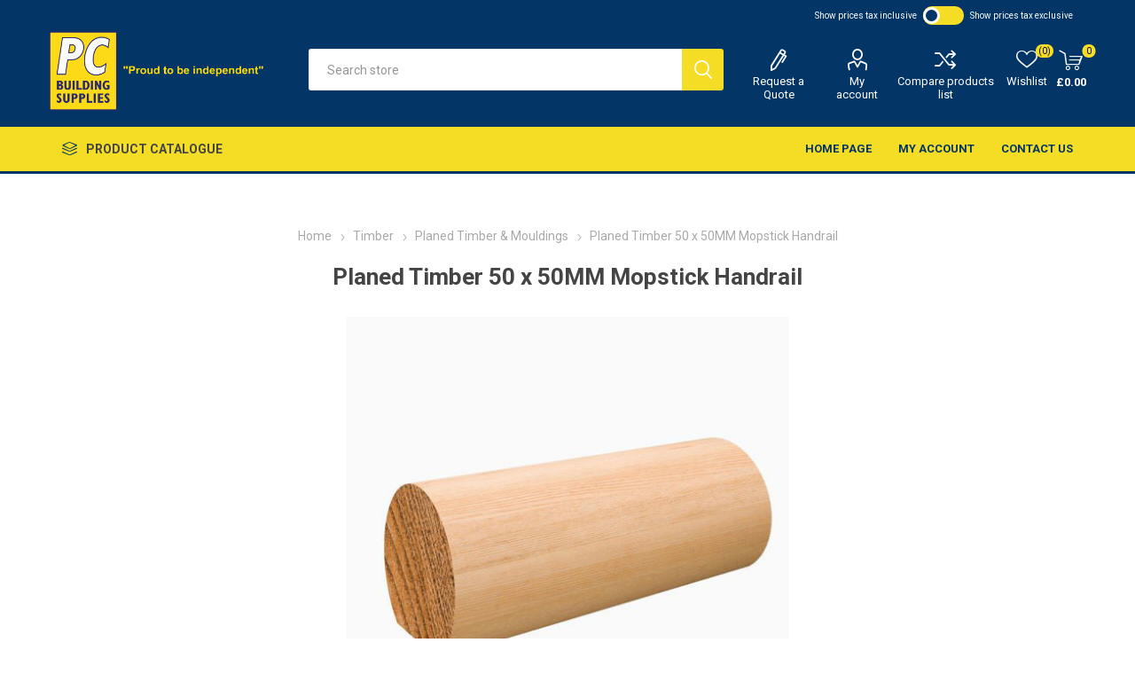

--- FILE ---
content_type: text/html; charset=utf-8
request_url: https://pcbuildingsupplies.co.uk/planed-timber-50-x-50mm-mopstick-handrail
body_size: 14300
content:
<!DOCTYPE html><html lang=en class=html-product-details-page><head><title>PC Building Supplies. Planed Timber 50 x 50MM Mopstick Handrail</title><meta charset=UTF-8><meta name=description content="while we will do our best to provide the lengths you have ordered, if we are unable to do so you will be given lengths to cover the total meterage of your order. if you require lengths not listed on our website please contact us for a quote and availabilty"><meta name=keywords content=""><meta name=generator content=nopCommerce><meta name=viewport content="width=device-width, initial-scale=1, maximum-scale=1, user-scalable=0"><link href="https://fonts.googleapis.com/css?family=Roboto:300,400,700&amp;subset=cyrillic-ext,greek-ext&amp;display=swap" rel=stylesheet><meta property=og:type content=product><meta property=og:title content="Planed Timber 50 x 50MM Mopstick Handrail"><meta property=og:description content="while we will do our best to provide the lengths you have ordered, if we are unable to do so you will be given lengths to cover the total meterage of your order. if you require lengths not listed on our website please contact us for a quote and availabilty"><meta property=og:image content=https://pcbuildingsupplies.co.uk/images/thumbs/0003950_planed-timber-50-x-50mm-mopstick-handrail_510.jpeg><meta property=og:image:url content=https://pcbuildingsupplies.co.uk/images/thumbs/0003950_planed-timber-50-x-50mm-mopstick-handrail_510.jpeg><meta property=og:url content=https://pcbuildingsupplies.co.uk/planed-timber-50-x-50mm-mopstick-handrail><meta property=og:site_name content="PC Building Supplies Ltd"><meta property=twitter:card content=summary><meta property=twitter:site content="PC Building Supplies Ltd"><meta property=twitter:title content="Planed Timber 50 x 50MM Mopstick Handrail"><meta property=twitter:description content="while we will do our best to provide the lengths you have ordered, if we are unable to do so you will be given lengths to cover the total meterage of your order. if you require lengths not listed on our website please contact us for a quote and availabilty"><meta property=twitter:image content=https://pcbuildingsupplies.co.uk/images/thumbs/0003950_planed-timber-50-x-50mm-mopstick-handrail_510.jpeg><meta property=twitter:url content=https://pcbuildingsupplies.co.uk/planed-timber-50-x-50mm-mopstick-handrail><div class=html-widget><p><script src=//widget.trustpilot.com/bootstrap/v5/tp.widget.bootstrap.min.js></script><p></div><style>.product-details-page .full-description{display:none}.product-details-page .ui-tabs .full-description{display:block}.product-details-page .tabhead-full-description{display:none}.product-details-page .product-specs-box{display:none}.product-details-page .ui-tabs .product-specs-box{display:block}.product-details-page .ui-tabs .product-specs-box .title{display:none}.product-details-page .product-no-reviews,.product-details-page .product-review-links{display:none}</style><script async src="https://www.googletagmanager.com/gtag/js?id=G-B0V1244Z1F"></script><script>function gtag(){dataLayer.push(arguments)}window.dataLayer=window.dataLayer||[];gtag("js",new Date);gtag("config","G-B0V1244Z1F")</script><link href=/Plugins/Misc.IntactCore/Views/Content/css/warehouseStock.css rel=stylesheet><link href=/Themes/Emporium/Content/css/styles.css rel=stylesheet><link href=/Themes/Emporium/Content/css/tables.css rel=stylesheet><link href=/Themes/Emporium/Content/css/mobile.css rel=stylesheet><link href=/Themes/Emporium/Content/css/480.css rel=stylesheet><link href=/Themes/Emporium/Content/css/768.css rel=stylesheet><link href=/Themes/Emporium/Content/css/1024.css rel=stylesheet><link href=/Themes/Emporium/Content/css/1280.css rel=stylesheet><link href=/Themes/Emporium/Content/css/1600.css rel=stylesheet><link href=/Plugins/SevenSpikes.Core/Styles/slick-slider-1.6.0.css rel=stylesheet><link href=/Plugins/SevenSpikes.Core/Styles/perfect-scrollbar.min.css rel=stylesheet><link href=/Plugins/SevenSpikes.Nop.Plugins.CloudZoom/Themes/Emporium/Content/cloud-zoom/CloudZoom.css rel=stylesheet><link href=/lib/magnific-popup/magnific-popup.css rel=stylesheet><link href=/Plugins/SevenSpikes.Nop.Plugins.NopQuickTabs/Themes/Emporium/Content/QuickTabs.css rel=stylesheet><link href=/css/web/toggle.css rel=stylesheet><link href=/Plugins/SevenSpikes.Nop.Plugins.InstantSearch/Themes/Emporium/Content/InstantSearch.css rel=stylesheet><link href=/Plugins/SevenSpikes.Nop.Plugins.AjaxCart/Themes/Emporium/Content/ajaxCart.css rel=stylesheet><link href=/Plugins/SevenSpikes.Nop.Plugins.ProductRibbons/Styles/Ribbons.common.css rel=stylesheet><link href=/Plugins/SevenSpikes.Nop.Plugins.ProductRibbons/Themes/Emporium/Content/Ribbons.css rel=stylesheet><link href=/Plugins/SevenSpikes.Nop.Plugins.QuickView/Themes/Emporium/Content/QuickView.css rel=stylesheet><link href=/lib/fineuploader/fine-uploader.min.css rel=stylesheet><link href="/Themes/Emporium/Content/css/theme.custom-1.css?v=205" rel=stylesheet><link rel=apple-touch-icon sizes=114x114 href=/apple-touch-icon.png><link rel=icon type=image/png sizes=32x32 href=/favicon-32x32.png><link rel=icon type=image/png sizes=16x16 href=/favicon-16x16.png><link rel=manifest href=/site.webmanifest><link rel=mask-icon href=/safari-pinned-tab.svg color=#5bbad5><meta name=msapplication-TileColor content=#da532c><meta name=theme-color content=#ffffff><body class=product-details-page-body><div class=ajax-loading-block-window style=display:none></div><div id=dialog-notifications-success title=Notification style=display:none></div><div id=dialog-notifications-error title=Error style=display:none></div><div id=dialog-notifications-warning title=Warning style=display:none></div><div id=bar-notification class=bar-notification-container data-close=Close></div><!--[if lte IE 8]><div style=clear:both;height:59px;text-align:center;position:relative><a href=http://www.microsoft.com/windows/internet-explorer/default.aspx target=_blank> <img src=/Themes/Emporium/Content/img/ie_warning.jpg height=42 width=820 alt="You are using an outdated browser. For a faster, safer browsing experience, upgrade for free today."> </a></div><![endif]--><div class=master-wrapper-page><div class=responsive-nav-wrapper-parent><div class=responsive-nav-wrapper><div class=menu-title><span>Menu</span></div><div class=search-wrap><span>Search</span></div><div class=mobile-logo><a href="/" class=logo> <img alt="PC Building Supplies Ltd" title="PC Building Supplies Ltd" src="https://pcbuildingsupplies.co.uk/images/thumbs/0000115_PC Building Supplies logo large.png"></a></div><div class=shopping-cart-link></div><div class=personal-button id=header-links-opener><span>Personal menu</span></div></div></div><div class=header><div class=header-upper><div class=header-selectors-wrapper><div class=html-widget><div class=trustpilot-widget data-locale=en-GB data-template-id=5419b6a8b0d04a076446a9ad data-businessunit-id=61f7aed23ab9809195218947 data-style-height=24px data-style-width=100% data-theme=dark data-min-review-count=10 data-style-alignment=center><a href=https://uk.trustpilot.com/review/shop.pcbuildingsupplies.co.uk target=_blank rel=noopener>Trustpilot</a></div><p></div><script>var incTaxUrl="https://pcbuildingsupplies.co.uk/changetaxtype/0?returnUrl=%2Fplaned-timber-50-x-50mm-mopstick-handrail",exclTaxUrl="https://pcbuildingsupplies.co.uk/changetaxtype/10?returnUrl=%2Fplaned-timber-50-x-50mm-mopstick-handrail"</script><div class=tax-type-toggle><span> Show prices tax inclusive</span> <input type=checkbox id=switch class=checkbox onclick=toggletax(this.checked)> <label for=switch class=toggle></label> <span>Show prices tax exclusive</span></div><div class="tax-display-type-selector mobile mobile-selector"><div class="current-tax-type-selector selector-title">Show prices tax inclusive</div><div class="current-tax-type-selector-options mobile-collapse"><div class=selector-options-item><input type=radio name=tax-type-selector id=currency-0 value="https://pcbuildingsupplies.co.uk/changetaxtype/0?returnUrl=%2Fplaned-timber-50-x-50mm-mopstick-handrail" onclick=setLocation(this.value) checked> <label for=currency-0>Show prices tax inclusive</label></div><div class=selector-options-item><input type=radio name=tax-type-selector id=currency-1 value="https://pcbuildingsupplies.co.uk/changetaxtype/10?returnUrl=%2Fplaned-timber-50-x-50mm-mopstick-handrail" onclick=setLocation(this.value)> <label for=currency-1>Show prices tax exclusive</label></div></div></div><script>function toggletax(n){n?setLocation(exclTaxUrl):setLocation(incTaxUrl)}</script></div></div><div class=header-lower><div class=header-logo><a href="/" class=logo> <img alt="PC Building Supplies Ltd" title="PC Building Supplies Ltd" src="https://pcbuildingsupplies.co.uk/images/thumbs/0000115_PC Building Supplies logo large.png"></a></div><div class="search-box store-search-box"><div class=close-side-menu><span class=close-side-menu-text>Search store</span> <span class=close-side-menu-btn>Close</span></div><form method=get id=small-search-box-form action=/search><input type=text class=search-box-text id=small-searchterms autocomplete=off name=q placeholder="Search store" aria-label="Search store"> <input type=hidden class=instantSearchResourceElement data-highlightfirstfoundelement=true data-minkeywordlength=3 data-defaultproductsortoption=0 data-instantsearchurl=/instantSearchFor data-searchpageurl=/search data-searchinproductdescriptions=true data-numberofvisibleproducts=5> <input type=submit class="button-1 search-box-button" value=Search></form></div><div class=header-links-wrapper><div class=header-links><ul><div class=html-widget><ul><li><a class=ico-quote href=/apply-for-a-quote>Request a Quote</a></ul></div><li><a href=/customer/info class="ico-account opener" data-loginurl=/login>My account</a><div class=profile-menu-box><div class=close-side-menu><span class=close-side-menu-text>My account</span> <span class=close-side-menu-btn>Close</span></div><div class=header-form-holder><a href=/register class=ico-register>Register</a> <a href=/login class=ico-login>Log in</a></div></div><li><a href=/compareproducts class=ico-compare>Compare products list</a><li><a href=/wishlist class=ico-wishlist> <span class=wishlist-label>Wishlist</span> <span class=wishlist-qty>(0)</span> </a></ul><div class=mobile-flyout-wrapper><div class=close-side-menu><span class=close-side-menu-text>Shopping cart</span> <span class=close-side-menu-btn>Close</span></div><div id=flyout-cart class=flyout-cart data-removeitemfromcarturl=/EmporiumTheme/RemoveItemFromCart data-flyoutcarturl=/EmporiumTheme/FlyoutShoppingCart><div id=topcartlink><a href=/cart class=ico-cart> <span class=cart-qty>0</span> <span class=cart-label> &#xA3;0.00 </span> </a></div><div class=mini-shopping-cart><div class=flyout-cart-scroll-area><p>You have no items in your shopping cart.</div></div></div></div></div></div></div><div class=header-menu-parent><div class="header-menu categories-in-side-panel"><div class=category-navigation-list-wrapper><span class=category-navigation-title>Product Catalogue</span><ul class="category-navigation-list sticky-flyout"></ul></div><div class=close-menu><span class=close-menu-text>Menu</span> <span class=close-menu-btn>Close</span></div><input type=hidden value=false id=isRtlEnabled><ul class=top-menu><li class=all-categories><span>Product Catalogue</span><div class=plus-button></div><div class=sublist-wrap><ul class=sublist><li class=back-button><span>Back</span><li class=root-category-items><a class=with-subcategories href=/fixings-mastic>Fixings &amp; Mastic</a><div class=plus-button></div><div class=sublist-wrap><ul class=sublist><li class=back-button><span>Back</span><li><a href=/sealants-3>Sealants</a><li><a href=/adhesives>Adhesives</a><li><a href=/screws>Screws</a><li><a href=/nails>Nails</a><li><a href=/fixing-ancillaries>Fixing Ancillaries</a><li><a href=/bolts-nuts-washers>Bolts, Nuts &amp; Washers</a></ul></div><li class=root-category-items><a class=with-subcategories href=/cements-aggregates-2>Cements &amp; Aggregates</a><div class=plus-button></div><div class=sublist-wrap><ul class=sublist><li class=back-button><span>Back</span><li><a href=/cements-asphalt-macadam>Cements, Asphalt &amp; Macadam</a><li><a href=/cements-additives-sealants>Cements Additives &amp; Sealants</a><li><a href=/sands-aggregates-compounds>Sands, Aggregates &amp; Compounds</a></ul></div><li class=root-category-items><a class=with-subcategories href=/roofing>Roofing &amp; Ventilation</a><div class=plus-button></div><div class=sublist-wrap><ul class=sublist><li class=back-button><span>Back</span><li><a href=/lead-accessories>Lead &amp; Accessories</a><li><a href=/coatings-paints>Coatings &amp; Paints</a><li><a href=/fascias-guttering>Fascia&#x27;s &amp; Guttering</a><li><a href=/roof-tiles-slates>Roof Tiles &amp; Slates</a><li><a class=with-subcategories href=/roof-windows-flashings>Roof Windows &amp; Flashings</a><div class=plus-button></div><div class=sublist-wrap><ul class=sublist><li class=back-button><span>Back</span><li><a href=/window-handles-locks-ancillaries>Window Handles, Locks &amp; Ancillaries</a></ul></div><li><a href=/roofing-felts>Roofing Felts</a><li><a href=/cavity-trays-closers>Cavity Ventilation &amp; Closers</a><li><a href=/roofing-sheets-accessories>Roofing Sheets &amp; Accessories</a><li><a href=/liquid-rubber-roofing>Liquid &amp; Rubber Roofing</a></ul></div><li class=root-category-items><a class=with-subcategories href=/interior-decorating>Interior &amp; Decorating</a><div class=plus-button></div><div class=sublist-wrap><ul class=sublist><li class=back-button><span>Back</span><li><a href=/paints-staines-varnish>Paints, Staines &amp; Varnish</a><li><a href=/decorating-tools-accessories>Decorating Tools &amp; Accessories</a><li><a href=/chrome-railing>Chrome Railing</a><li><a href=/wood-dyes-preservers>Wood Dyes &amp; Preservers</a><li><a href=/fillers>Fillers &amp; Sandpapers</a><li><a href=/tapes>Tapes</a><li><a href=/tile-trims-accessories>Tile Trims &amp; Accessories</a><li><a href=/floor-wall-tile-adhesives>Floor &amp; Wall Tile Adhesives</a></ul></div><li class=root-category-items><a class=with-subcategories href=/landscaping-2>Landscaping</a><div class=plus-button></div><div class=sublist-wrap><ul class=sublist><li class=back-button><span>Back</span><li><a href=/decorative-aggregates>Decorative Aggregates</a><li><a href=/fencing-panels-gates-2>Fencing, Panels &amp; Gates</a><li><a href=/artificial-grass-sundries>Artificial Grass &amp; Sundries</a><li><a href=/block-paving-slabs>Block Paving &amp; Slabs</a><li><a href=/decking-sleepers>Decking &amp; Sleepers</a><li><a href=/paints-staines-treatments>Paints, Staines &amp; Treatments</a><li><a href=/soils-barks>Soils &amp; Barks</a><li><a href=/gardening-equipment-accesories>Gardening Equipment &amp; Accesories</a><li><a href=/geotextiles>Geotextiles</a><li><a href=/fencing-brackets-spikes-supports>Fencing Brackets, Spikes &amp; Supports</a><li><a href=/porcelain-sandstone-limestone>Porcelain, Sandstone &amp; Limestone</a><li><a href=/walling>Walling</a></ul></div><li class=root-category-items><a href=/clearance>Clearance</a><li class=root-category-items><a class=with-subcategories href=/tools-site-equipment-2>Tools &amp; Site Equipment</a><div class=plus-button></div><div class=sublist-wrap><ul class=sublist><li class=back-button><span>Back</span><li><a href=/hand-tools-accessories>Hand Tools &amp; Accessories</a><li><a href=/power-tools-accessories>Power Tools &amp; Accessories</a><li><a href=/clothing-ppe>Clothing &amp; PPE</a><li><a href=/signs>Signs</a><li><a href=/oils-lubricants>Oils &amp; Lubricants</a><li><a href=/hippo-bags>HIPPO Bags</a></ul></div><li class=root-category-items><a class=with-subcategories href=/electrical-2>Electrical</a><div class=plus-button></div><div class=sublist-wrap><ul class=sublist><li class=back-button><span>Back</span><li><a href=/cable-2>Cable</a><li><a href=/electrical-fittings>Electrical Fittings</a><li><a href=/batteries-torches>Batteries &amp; Torches</a><li><a href=/ellumiere-garden-lighting>Ellumiere Garden Lighting</a><li><a href=/extension-leads>extension leads</a></ul></div><li class=root-category-items><a class=with-subcategories href=/timber-2>Timber</a><div class=plus-button></div><div class=sublist-wrap><ul class=sublist><li class=back-button><span>Back</span><li><a href=/carcasing-sawn-timber-2>Carcasing &amp; Sawn Timber</a><li><a href=/planed-timber-mouldings>Planed Timber &amp; Mouldings</a><li><a href=/sheets-flooring-materials>Sheets &amp; Flooring Materials</a></ul></div><li class=root-category-items><a class=with-subcategories href=/bricks-blocks-lintels>Bricks, Blocks &amp; Lintels</a><div class=plus-button></div><div class=sublist-wrap><ul class=sublist><li class=back-button><span>Back</span><li><a href=/blocks>Blocks</a><li><a href=/bricks>Bricks</a><li><a href=/lintels>Lintels</a></ul></div><li class=root-category-items><a class=with-subcategories href=/doors-ironmongery>Doors &amp; Ironmongery</a><div class=plus-button></div><div class=sublist-wrap><ul class=sublist><li class=back-button><span>Back</span><li><a href=/doors>Doors</a><li><a href=/door-handles-door-sets>Door Handles, Locks &amp; Hinges</a><li><a href=/door-acessories>Door Acessories</a><li><a href=/ancillaries>Ancillaries</a></ul></div><li class=root-category-items><a class=with-subcategories href=/drainage-waterproofing>Drainage &amp; Waterproofing</a><div class=plus-button></div><div class=sublist-wrap><ul class=sublist><li class=back-button><span>Back</span><li><a href=/dampproof-courses>Dampproof Courses</a><li><a href=/drainage-sundries>Drainage Sundries</a><li><a href=/expansion-joint-strips>Expansion Joint Strips</a><li><a href=/underground-drainage>Soil &amp; Underground Drainage</a></ul></div><li class=root-category-items><a class=with-subcategories href=/metalwork>Metalwork</a><div class=plus-button></div><div class=sublist-wrap><ul class=sublist><li class=back-button><span>Back</span><li><a href=/restraint-straps-brackets>Restraint Straps &amp; Brackets</a><li><a href=/joist-hangers-timber-connectors>Joist Hangers &amp; Timber Connectors</a><li><a href=/wall-frame-ties>Wall &amp; Frame Ties</a><li><a href=/mesh-reinforcing-bar>Mesh &amp; Reinforcing Bar</a><li><a href=/chain>Chain</a><li><a href=/manhole-covers>Manhole Covers</a><li><a href=/shelving>Shelving</a></ul></div><li class=root-category-items><a class=with-subcategories href=/plaster-drylining-insulation>Plaster, Drylining &amp; Insulation</a><div class=plus-button></div><div class=sublist-wrap><ul class=sublist><li class=back-button><span>Back</span><li><a href=/fire-protection>Fire Protection</a><li><a href=/insulation>Insulation</a><li><a href=/plasterboards-finishing>Plasterboards &amp; Finishing</a><li><a href=/plastering-sundries-accesories>Plastering Sundries &amp; Accesories</a></ul></div><li class=root-category-items><a class=with-subcategories href=/plumbing-heating>Plumbing &amp; Heating</a><div class=plus-button></div><div class=sublist-wrap><ul class=sublist><li class=back-button><span>Back</span><li><a href=/radiators>Radiators</a><li><a href=/copper-tube-fittings>Copper Tube &amp; Fittings</a><li><a href=/waste-fittings>Waste &amp; Fittings</a><li><a href=/speedfit-pipe-fittings>Speedfit Pipe &amp; Fittings</a><li><a href=/mdpe-pipe-fittings>MDPE Pipe &amp; Fittings</a><li><a href=/bathroom-kitchen-6>Bathroom &amp; Kitchen</a><li><a href=/plumbing-heating-ancillaries>Plumbing &amp; Heating Ancillaries</a><li><a href=/controls-valves-trvs>Controls, Valves &amp; TRVs</a><li><a href=/black-galvanised-fittings>Black &amp; Galvanised Fittings</a><li><a href=/washers-orings>Washers &amp; O&#x27;Rings</a></ul></div><li class=root-category-items><a href=/gas-bottles-containers-cartridges>Gas Bottles, containers &amp; Cartridges</a><li class=root-category-items><a href=/real-deals-for-you>REAL DEALS FOR YOU 2025</a><li class=root-category-items><a href=/landscaping-display-products-new>Landscaping Display (New)</a></ul></div><li><a href="/">Home page</a><li><a href=/customer/info>My account</a><li><a href=/contactus>Contact us</a></li><div class=html-widget><ul><li><a class=ico-quote href=/apply-for-a-quote>Request a Quote</a></ul></div></ul><div class=mobile-menu-items></div></div></div></div><div class=overlayOffCanvas></div><div class=master-wrapper-content><div class=ajaxCartInfo data-getajaxcartbuttonurl=/NopAjaxCart/GetAjaxCartButtonsAjax data-productpageaddtocartbuttonselector=.add-to-cart-button data-productboxaddtocartbuttonselector=.product-box-add-to-cart-button data-productboxproductitemelementselector=.product-item data-usenopnotification=False data-nopnotificationresource="The product has been added to your &lt;a href=&#34;/cart&#34;>shopping cart&lt;/a>" data-enableonproductpage=True data-enableoncatalogpages=True data-minishoppingcartquatityformattingresource=({0}) data-miniwishlistquatityformattingresource=({0}) data-addtowishlistbuttonselector=.add-to-wishlist-button></div><input id=addProductVariantToCartUrl name=addProductVariantToCartUrl type=hidden value=/AddProductFromProductDetailsPageToCartAjax> <input id=addProductToCartUrl name=addProductToCartUrl type=hidden value=/AddProductToCartAjax> <input id=miniShoppingCartUrl name=miniShoppingCartUrl type=hidden value=/MiniShoppingCart> <input id=flyoutShoppingCartUrl name=flyoutShoppingCartUrl type=hidden value=/NopAjaxCartFlyoutShoppingCart> <input id=checkProductAttributesUrl name=checkProductAttributesUrl type=hidden value=/CheckIfProductOrItsAssociatedProductsHasAttributes> <input id=getMiniProductDetailsViewUrl name=getMiniProductDetailsViewUrl type=hidden value=/GetMiniProductDetailsView> <input id=flyoutShoppingCartPanelSelector name=flyoutShoppingCartPanelSelector type=hidden value=#flyout-cart> <input id=shoppingCartMenuLinkSelector name=shoppingCartMenuLinkSelector type=hidden value=.cart-qty> <input id=wishlistMenuLinkSelector name=wishlistMenuLinkSelector type=hidden value=span.wishlist-qty><div id=product-ribbon-info data-productid=2723 data-productboxselector=".product-item, .item-holder" data-productboxpicturecontainerselector=".picture, .item-picture" data-productpagepicturesparentcontainerselector=.product-essential data-productpagebugpicturecontainerselector=.picture data-retrieveproductribbonsurl=/RetrieveProductRibbons></div><div class=quickViewData data-productselector=.product-item data-productselectorchild=.btn-wrapper data-retrievequickviewurl=/quickviewdata data-quickviewbuttontext="Quick View" data-quickviewbuttontitle="Quick View" data-isquickviewpopupdraggable=True data-enablequickviewpopupoverlay=True data-accordionpanelsheightstyle=content data-getquickviewbuttonroute=/getquickviewbutton></div><div class=master-column-wrapper><div class=center-1><div class="page product-details-page"><div class=page-body><form method=post id=product-details-form action=/planed-timber-50-x-50mm-mopstick-handrail><div itemscope itemtype=http://schema.org/Product data-productid=2723><div class=product-essential><div class=mobile-name-holder></div><div class=mobile-prev-next-holder></div><input type=hidden class=cloudZoomAdjustPictureOnProductAttributeValueChange data-productid=2723 data-isintegratedbywidget=true> <input type=hidden class=cloudZoomEnableClickToZoom><div class="gallery sevenspikes-cloudzoom-gallery"><div class=picture-wrapper><div class=picture id=sevenspikes-cloud-zoom data-zoomwindowelementid="" data-selectoroftheparentelementofthecloudzoomwindow="" data-defaultimagecontainerselector=".product-essential .gallery" data-zoom-window-width=400 data-zoom-window-height=400><a href=https://pcbuildingsupplies.co.uk/images/thumbs/0003950_planed-timber-50-x-50mm-mopstick-handrail.jpeg data-full-image-url=https://pcbuildingsupplies.co.uk/images/thumbs/0003950_planed-timber-50-x-50mm-mopstick-handrail.jpeg class=picture-link id=zoom1> <img src=https://pcbuildingsupplies.co.uk/images/thumbs/0003950_planed-timber-50-x-50mm-mopstick-handrail_510.jpeg alt="Picture of Planed Timber 50 x 50MM Mopstick Handrail" class=cloudzoom id=cloudZoomImage itemprop=image data-cloudzoom="appendSelector: '.picture-wrapper', zoomPosition: 'inside', zoomOffsetX: 0, captionPosition: 'bottom', tintOpacity: 0, zoomWidth: 400, zoomHeight: 400, easing: 3, touchStartDelay: true, zoomFlyOut: false, disableZoom: 'auto'"> </a></div></div></div><div class=overview><div class=prev-next-holder></div><div class=breadcrumb><ul itemscope itemtype=http://schema.org/BreadcrumbList><li><span> <a href="/"> <span>Home</span> </a> </span> <span class=delimiter>/</span><li itemprop=itemListElement itemscope itemtype=http://schema.org/ListItem><a href=/timber-2 itemprop=item> <span itemprop=name>Timber</span> </a> <span class=delimiter>/</span><meta itemprop=position content=1><li itemprop=itemListElement itemscope itemtype=http://schema.org/ListItem><a href=/planed-timber-mouldings itemprop=item> <span itemprop=name>Planed Timber &amp; Mouldings</span> </a> <span class=delimiter>/</span><meta itemprop=position content=2><li itemprop=itemListElement itemscope itemtype=http://schema.org/ListItem><strong class=current-item itemprop=name>Planed Timber 50 x 50MM Mopstick Handrail</strong> <span itemprop=item itemscope itemtype=http://schema.org/Thing id=/planed-timber-50-x-50mm-mopstick-handrail> </span><meta itemprop=position content=3></ul></div><div class=product-name><h1 itemprop=name>Planed Timber 50 x 50MM Mopstick Handrail</h1></div><div class=reviews-and-compare><div class=product-reviews-overview><div class=product-review-box><div class=rating><div style=width:0%></div></div></div><div class=product-no-reviews><a href=/productreviews/2723>Be the first to review this product</a></div></div><div class=compare-products><button type=button value="Add to compare list" class="button-2 add-to-compare-list-button" onclick="return AjaxCart.addproducttocomparelist(&#34;/compareproducts/add/2723&#34;),!1">Add to compare list</button></div></div><div class=short-description>while we will do our best to provide the lengths you have ordered, if we are unable to do so you will be given lengths to cover the total meterage of your order. if you require lengths not listed on our website please contact us for a quote and availabilty</div><div class=additional-details><div class=sku><span class=label>SKU:</span> <span class=value itemprop=sku id=sku-2723>58A001</span></div></div><div class=attributes-wrapper><div class=attributes><dl><dt id=product_attribute_label_48><label class=text-prompt> Length </label> <span class=required>*</span><dd id=product_attribute_input_48><select name=product_attribute_48 id=product_attribute_48><option value=117>0.9<option value=118>1.2<option value=119>2.1<option value=120>3.0<option value=121>3.9<option value=122>4.8</select></dl></div></div><div class=product-social-buttons><label class=product-social-label>Share:</label><ul class=product-social-sharing><li><a class=twitter title="Share on Twitter" href="javascript:openShareWindow(&#34;https://twitter.com/share?url=https://pcbuildingsupplies.co.uk/planed-timber-50-x-50mm-mopstick-handrail&#34;)">Share on Twitter</a><li><a class=facebook title="Share on Facebook" href="javascript:openShareWindow(&#34;https://www.facebook.com/sharer.php?u=https://pcbuildingsupplies.co.uk/planed-timber-50-x-50mm-mopstick-handrail&#34;)">Share on Facebook</a><li><a class=pinterest title="Share on Pinterest" href="javascript:void function(){var n=document.createElement(&#34;script&#34;);n.setAttribute(&#34;type&#34;,&#34;text/javascript&#34;);n.setAttribute(&#34;charset&#34;,&#34;UTF-8&#34;);n.setAttribute(&#34;src&#34;,&#34;https://assets.pinterest.com/js/pinmarklet.js?r=&#34;+Math.random()*99999999);document.body.appendChild(n)}()">Share on Pinterest</a><li><div class=email-a-friend><input type=button value="Email a friend" class="button-2 email-a-friend-button" onclick="setLocation(&#34;/productemailafriend/2723&#34;)"></div></ul><script>function openShareWindow(n){var t=520,i=400,r=screen.height/2-i/2,u=screen.width/2-t/2;window.open(n,"sharer","top="+r+",left="+u+",toolbar=0,status=0,width="+t+",height="+i)}</script></div><div class=product-prices-box><div><div class=availability><div class=stock><span class=label>Availability:</span> <span class=value id=stock-availability-value-2723>In stock</span></div></div><div class=html-widget><p><a class=button-1 href="javascript:window.location.href=&#34;/login?ReturnUrl=&#34;+window.location.pathname">Log in Here - for Your Trade Prices</a></div><div class=prices itemprop=offers itemscope itemtype=http://schema.org/Offer><div class=product-price><span itemprop=price content=6.67 class=price-value-2723> £6.67 </span></div><meta itemprop=priceCurrency content=GBP></div><div class=add-to-cart><div class=add-to-cart-panel><label class=qty-label for=addtocart_2723_EnteredQuantity>Qty:</label><div class=add-to-cart-qty-wrapper><input class=qty-input type=text data-val=true data-val-required="The Qty field is required." id=addtocart_2723_EnteredQuantity name=addtocart_2723.EnteredQuantity value=1> <span class=plus>&#x69;</span> <span class=minus>&#x68;</span></div><input type=button id=add-to-cart-button-2723 class="button-1 add-to-cart-button" value="Add to cart" data-productid=2723 onclick="return AjaxCart.addproducttocart_details(&#34;/addproducttocart/details/2723/1&#34;,&#34;#product-details-form&#34;),!1"></div></div><div class=add-to-wishlist><button type=button id=add-to-wishlist-button-2723 class="button-2 add-to-wishlist-button" value="Add to wishlist" data-productid=2723 onclick="return AjaxCart.addproducttocart_details(&#34;/addproducttocart/details/2723/2&#34;,&#34;#product-details-form&#34;),!1"><span>Add to wishlist</span></button></div></div></div></div></div><div id=quickTabs class=productTabs data-ajaxenabled=false data-productreviewsaddnewurl=/ProductTab/ProductReviewsTabAddNew/2723 data-productcontactusurl=/ProductTab/ProductContactUsTabAddNew/2723 data-couldnotloadtaberrormessage="Couldn't load this tab."><div class=productTabs-header><ul><li><a href=#quickTab-reviews>Reviews</a><li><a href=#quickTab-contact_us>Contact Us</a></ul></div><div class=productTabs-body><div id=quickTab-reviews><div id=updateTargetId class=product-reviews-page><div class=write-review id=review-form><div class=product-review-links>0 review(s)</div><span itemprop=ratingValue style=display:none>0.0</span> <span itemprop=reviewCount style=display:none>0</span><div class=product-review-box><div class=rating><div style=width:0%></div></div></div><div class=title><strong class=write-review-title><span>Write your own review</span></strong> <strong class=close-review-form><span>Close</span></strong></div><div class=write-review-collapse><div class="message-error validation-summary-errors"><ul><li>Only registered users can write reviews</ul></div><div class=form-fields><div class=inputs><label for=AddProductReview_Title>Review title:</label> <input class=review-title type=text id=AddProductReview_Title name=AddProductReview.Title disabled> <span class=required>*</span> <span class=field-validation-valid data-valmsg-for=AddProductReview.Title data-valmsg-replace=true></span></div><div class=inputs><label for=AddProductReview_ReviewText>Review text:</label> <textarea class=review-text id=AddProductReview_ReviewText name=AddProductReview.ReviewText disabled></textarea> <span class=required>*</span> <span class=field-validation-valid data-valmsg-for=AddProductReview.ReviewText data-valmsg-replace=true></span></div><div class=review-rating><label for=AddProductReview_Rating>Rating:</label><ul><li class="label first">Bad<li class=rating-options><input value=1 value=1 type=radio type=radio id=addproductrating_1 data-val=true data-val-required="The Rating field is required." name=AddProductReview.Rating> <label for=addproductrating_1>1</label> <input value=2 value=2 type=radio type=radio id=addproductrating_2 name=AddProductReview.Rating> <label for=addproductrating_2>2</label> <input value=3 value=3 type=radio type=radio id=addproductrating_3 name=AddProductReview.Rating> <label for=addproductrating_3>3</label> <input value=4 value=4 type=radio type=radio id=addproductrating_4 name=AddProductReview.Rating> <label for=addproductrating_4>4</label> <input value=5 value=5 type=radio type=radio id=addproductrating_5 checked name=AddProductReview.Rating> <label for=addproductrating_5>5</label><li class="label last">Excellent</ul></div></div><div class=buttons><input type=button id=add-review disabled name=add-review class="button-1 write-product-review-button" value="Submit review"></div></div></div></div></div><div id=quickTab-contact_us><div id=contact-us-tab class=write-review><div class="message-error validation-summary-errors"><ul><li>Only registered users can write reviews</ul></div><div class=form-fields><div class=inputs><label for=FullName>Your name</label> <input placeholder="Enter your name." class="contact_tab_fullname review-title" type=text data-val=true data-val-required="Enter your name" id=FullName name=FullName> <span class=required>*</span> <span class=field-validation-valid data-valmsg-for=FullName data-valmsg-replace=true></span></div><div class=inputs><label for=Email>Your email</label> <input placeholder="Enter your email address." class="contact_tab_email review-title" type=email data-val=true data-val-email="Wrong email" data-val-required="Enter email" id=Email name=Email> <span class=required>*</span> <span class=field-validation-valid data-valmsg-for=Email data-valmsg-replace=true></span></div><div class=inputs><label for=Enquiry>Enquiry</label> <textarea placeholder="Enter your enquiry." class="contact_tab_enquiry review-text" data-val=true data-val-required="Enter enquiry" id=Enquiry name=Enquiry></textarea> <span class=required>*</span> <span class=field-validation-valid data-valmsg-for=Enquiry data-valmsg-replace=true></span></div><div><script>var onloadCallbackcaptcha_522026902=function(){grecaptcha.render("captcha_522026902",{sitekey:"6LcSBwglAAAAAKq7iemzxmvJN3W2CnpHm4EHwbfp",theme:"light"})}</script><div id=captcha_522026902></div><script async defer src="https://www.google.com/recaptcha/api.js?onload=onloadCallbackcaptcha_522026902&amp;render=explicit&amp;hl=en"></script></div></div><div class=buttons><input type=button id=send-contact-us-form name=send-email class="button-1 contact-us-button" value=Submit></div></div></div></div></div><div class=carousel-wrapper></div></div><input name=__RequestVerificationToken type=hidden value=CfDJ8FZYKsdAPgFMtaZKQxn2sUrSYacLL2lKUYsUN8LmIQm5XM1_kOGKG3xI5NYtqMebwqw29oTqWPhu8KI_06nHdRFn7gL7LK5t5B0DJ5FIWtj3SECOdXpH1KGhuKZKRPuzjcupDqvoCnJ476ENaPTtsps></form></div></div></div></div></div><div class=footer><div class=footer-upper><div class=footer-logo><img src="https://pcbuildingsupplies.co.uk/images/thumbs/0001336_footerbanner 2.png" alt=footer_logo></div><div class=newsletter><div class=title><strong>Newsletter</strong></div><div class=newsletter-subscribe id=newsletter-subscribe-block><div class=newsletter-email><input id=newsletter-email class=newsletter-subscribe-text placeholder="Enter your email here..." aria-label="Sign up for our newsletter" type=email name=NewsletterEmail> <input type=button value=Subscribe id=newsletter-subscribe-button class="button-1 newsletter-subscribe-button"></div><div class=newsletter-validation><span id=subscribe-loading-progress style=display:none class=please-wait>Wait...</span> <span class=field-validation-valid data-valmsg-for=NewsletterEmail data-valmsg-replace=true></span></div></div><div class=newsletter-result id=newsletter-result-block></div></div></div><div class=footer-middle><div class=footer-block><div class=title><strong>Information</strong></div><ul class=list><li><a href=/sitemap>Sitemap</a><li><a href=/contactus>Contact us</a><li><a href=/search>Search</a><li><a href=/shipping-returns>Shipping &amp; returns</a><li><a href=/privacy-notice>Privacy notice</a><li><a href=/conditions-of-use>Terms &amp; Conditions</a><li><a href=/about-us>About PC Building Supplies</a></ul></div><div class=footer-block><div class=title><strong>My account</strong></div><ul class=list><li><a href=/customer/info>My account</a><li><a href=/customer/addresses>Addresses</a><li><a href=/application-for-employment>Application for employment</a><li><a href=/apply-for-a-quote>Apply for a Quote</a><li><a href=/apply-for-a-trade-account>Apply for a Trade Credit Account</a><li><a href=/apply-for-a-trade-cash-account>Apply For a Trade Cash Account</a></ul></div><div class=footer-block><div class=title><strong>Customer service</strong></div><ul class=list><li><a href=/cart>Shopping cart</a><li><a href=/wishlist>Wishlist</a><li><a href=/kitchen-and-bathrooms>Kitchens and Bathrooms</a><li><a href=/kitchen-bathroom-image-gallery>Kitchen &amp; Bathroom Image Gallery</a><li><a href=/price-increase-tracker>Price Increase Tracker</a></ul></div><div class=socials-and-payments><div class=social-icons><div class=title><strong>Follow us</strong></div><ul class=social-sharing><li><a target=_blank class=twitter href="https://twitter.com/pcbuildingsuppl?lang=en" aria-label=Twitter></a><li><a target=_blank class=facebook href=https://www.facebook.com/PCBuildingSuppliesLtd aria-label=Facebook></a><li><a target=_blank class=youtube href=https://www.youtube.com/channel/UCdai-RPeWbnrYF4z2fjc3NA aria-label=YouTube></a><li><a class=rss href=/news/rss/1 aria-label=RSS></a></ul></div><div class=pay-options><h3 class=title>Payment options</h3><img src=/Themes/Emporium/Content/img/pay_icon1.png alt=""> <img src=/Themes/Emporium/Content/img/pay_icon2.png alt=""></div></div></div><div class=footer-lower><div class=footer-powered-by>Powered by <a href="https://www.nopcommerce.com/">nopCommerce</a></div><div class=footer-designed-by>Powered by <a href="https://www.intactsoftware.co.uk/" target=_blank>Intact Software</a></div><div class=footer-disclaimer>Copyright &copy; 2026 PC Building Supplies Ltd. All rights reserved.</div></div></div></div><script src=/lib/jquery/jquery-3.3.1.min.js></script><script src=/lib/jquery-validate/jquery.validate-v1.17.0/jquery.validate.min.js></script><script src=/lib/jquery-validate/jquery.validate.unobtrusive-v3.2.10/jquery.validate.unobtrusive.min.js></script><script src=/lib/jquery-ui/jquery-ui-1.12.1.custom/jquery-ui.min.js></script><script src=/lib/jquery-migrate/jquery-migrate-3.0.1.min.js></script><script src=/Plugins/SevenSpikes.Core/Scripts/iOS-12-array-reverse-fix.min.js></script><script src=/js/public.common.js></script><script src=/js/public.ajaxcart.js></script><script src=/js/public.countryselect.js></script><script src=/Plugins/SevenSpikes.Core/Scripts/lib/kendo/2019.2.619/kendo.core.min.js></script><script src=/lib/kendo/2014.1.318/kendo.userevents.min.js></script><script src=/lib/kendo/2014.1.318/kendo.draganddrop.min.js></script><script src=/lib/kendo/2014.1.318/kendo.window.min.js></script><script src=/Plugins/SevenSpikes.Nop.Plugins.InstantSearch/Scripts/InstantSearch.min.js></script><script src=/lib/kendo/2014.1.318/kendo.data.min.js></script><script src=/lib/kendo/2014.1.318/kendo.popup.min.js></script><script src=/lib/kendo/2014.1.318/kendo.list.min.js></script><script src=/lib/kendo/2014.1.318/kendo.autocomplete.min.js></script><script src=/Plugins/SevenSpikes.Core/Scripts/cloudzoom.core.min.js></script><script src=/Plugins/SevenSpikes.Nop.Plugins.CloudZoom/Scripts/CloudZoom.min.js></script><script src=/lib/magnific-popup/jquery.magnific-popup.min.js></script><script src=/Plugins/SevenSpikes.Nop.Plugins.NopQuickTabs/Scripts/ProductTabs.min.js></script><script src=/Plugins/SevenSpikes.Core/Scripts/sevenspikes.core.min.js></script><script src=/Plugins/SevenSpikes.Core/Scripts/jquery.json-2.4.min.js></script><script src=/Plugins/SevenSpikes.Nop.Plugins.AjaxCart/Scripts/AjaxCart.min.js></script><script src=/Plugins/SevenSpikes.Nop.Plugins.ProductRibbons/Scripts/ProductRibbons.min.js></script><script src=/lib/fineuploader/jquery.fine-uploader.min.js></script><script src=/Plugins/SevenSpikes.Nop.Plugins.QuickView/Scripts/QuickView.min.js></script><script src=/Plugins/SevenSpikes.Core/Scripts/footable.min.js></script><script src=/Plugins/SevenSpikes.Core/Scripts/perfect-scrollbar.min.js></script><script src=/Plugins/SevenSpikes.Core/Scripts/sevenspikes.theme.min.js></script><script src=/Plugins/SevenSpikes.Core/Scripts/slick-slider-1.6.0.min.js></script><script src=/Themes/Emporium/Content/scripts/emporium.js></script><script>$(document).ready(function(){showHideDropdownQuantity("product_attribute_48")})</script><script>function showHideDropdownQuantity(n){$("select[name="+n+"] > option").each(function(){$("#"+n+"_"+this.value+"_qty_box").hide()});$("#"+n+"_"+$("select[name="+n+"] > option:selected").val()+"_qty_box").css("display","inline-block")}function showHideRadioQuantity(n){$("input[name="+n+"]:radio").each(function(){$("#"+$(this).attr("id")+"_qty_box").hide()});$("#"+n+"_"+$("input[name="+n+"]:radio:checked").val()+"_qty_box").css("display","inline-block")}function showHideCheckboxQuantity(n){$("#"+n).is(":checked")?$("#"+n+"_qty_box").css("display","inline-block"):$("#"+n+"_qty_box").hide()}</script><script>function attribute_change_handler_2723(){$.ajax({cache:!1,url:"/shoppingcart/productdetails_attributechange?productId=2723&validateAttributeConditions=False&loadPicture=True",data:$("#product-details-form").serialize(),type:"POST",success:function(n){var t;if(n.price&&$(".price-value-2723").text(n.price),n.basepricepangv?$("#base-price-pangv-2723").text(n.basepricepangv):$("#base-price-pangv-2723").hide(),n.sku?$("#sku-2723").text(n.sku).parent(".sku").show():$("#sku-2723").parent(".sku").hide(),n.mpn?$("#mpn-2723").text(n.mpn).parent(".manufacturer-part-number").show():$("#mpn-2723").parent(".manufacturer-part-number").hide(),n.gtin?$("#gtin-2723").text(n.gtin).parent(".gtin").show():$("#gtin-2723").parent(".gtin").hide(),n.stockAvailability&&$("#stock-availability-value-2723").text(n.stockAvailability),n.enabledattributemappingids)for(t=0;t<n.enabledattributemappingids.length;t++)$("#product_attribute_label_"+n.enabledattributemappingids[t]).show(),$("#product_attribute_input_"+n.enabledattributemappingids[t]).show();if(n.disabledattributemappingids)for(t=0;t<n.disabledattributemappingids.length;t++)$("#product_attribute_label_"+n.disabledattributemappingids[t]).hide(),$("#product_attribute_input_"+n.disabledattributemappingids[t]).hide();n.pictureDefaultSizeUrl&&$("#main-product-img-2723").attr("src",n.pictureDefaultSizeUrl);n.pictureFullSizeUrl&&$("#main-product-img-lightbox-anchor-2723").attr("href",n.pictureFullSizeUrl);n.message&&alert(n.message);$(document).trigger({type:"product_attributes_changed",changedData:n})}})}$(document).ready(function(){attribute_change_handler_2723();$("#product_attribute_48").on("change",function(){attribute_change_handler_2723()})})</script><script>$(document).ready(function(){$("#addtocart_2723_EnteredQuantity").on("keydown",function(n){if(n.keyCode==13)return $("#add-to-cart-button-2723").trigger("click"),!1})})</script><script id=instantSearchItemTemplate type=text/x-kendo-template>
    <div class="instant-search-item" data-url="${ data.CustomProperties.Url }">
        <a href="${ data.CustomProperties.Url }">
            <div class="img-block">
                <img src="${ data.DefaultPictureModel.ImageUrl }" alt="${ data.Name }" title="${ data.Name }" style="border: none">
            </div>
            <div class="detail">
                <div class="title">${ data.Name }</div>
                <div class="price"># var price = ""; if (data.ProductPrice.Price) { price = data.ProductPrice.Price } # #= price #</div>           
            </div>
        </a>
    </div>
</script><script>$("#small-search-box-form").on("submit",function(n){$("#small-searchterms").val()==""&&(alert("Please enter some search keyword"),$("#small-searchterms").focus(),n.preventDefault())})</script><script>$(document).ready(function(){$(".header").on("mouseenter","#topcartlink",function(){$("#flyout-cart").addClass("active")});$(".header").on("mouseleave","#topcartlink",function(){$("#flyout-cart").removeClass("active")});$(".header").on("mouseenter","#flyout-cart",function(){$("#flyout-cart").addClass("active")});$(".header").on("mouseleave","#flyout-cart",function(){$("#flyout-cart").removeClass("active")})})</script><script>AjaxCart.init(!1,".cart-qty",".header-links .wishlist-qty","#flyout-cart")</script><script>function newsletter_subscribe(n){var t=$("#subscribe-loading-progress"),i;t.show();i={subscribe:n,email:$("#newsletter-email").val()};$.ajax({cache:!1,type:"POST",url:"/subscribenewsletter",data:i,success:function(n){$("#newsletter-result-block").html(n.Result);n.Success?($("#newsletter-subscribe-block").hide(),$("#newsletter-result-block").show()):$("#newsletter-result-block").fadeIn("slow").delay(2e3).fadeOut("slow")},error:function(){alert("Failed to subscribe.")},complete:function(){t.hide()}})}$(document).ready(function(){$("#newsletter-subscribe-button").on("click",function(){newsletter_subscribe("true")});$("#newsletter-email").on("keydown",function(n){if(n.keyCode==13)return $("#newsletter-subscribe-button").trigger("click"),!1})})</script><div class=scroll-back-button id=goToTop></div>

--- FILE ---
content_type: text/html; charset=utf-8
request_url: https://pcbuildingsupplies.co.uk/NopAjaxCart/GetAjaxCartButtonsAjax
body_size: -175
content:




        <div class="ajax-cart-button-wrapper" data-productid="2723" data-isproductpage="true">
                <input type="button" id="add-to-cart-button-2723" value="Add to cart" class="button-1 add-to-cart-button nopAjaxCartProductVariantAddToCartButton" data-productid="2723" />
                      

        </div>


--- FILE ---
content_type: text/html; charset=utf-8
request_url: https://pcbuildingsupplies.co.uk/RetrieveProductRibbons
body_size: -290
content:

            <div class="ribbon-position bottom-right" data-productribbonid="1" data-productid="2723">
                <div class="product-ribbon local-shipping-item">
                    
        <img id="ribbon-picture-1-2723-109" src="https://pcbuildingsupplies.co.uk/images/thumbs/0000592_local delivery only 100PX.png"/>


                </div>
            </div>


--- FILE ---
content_type: text/html; charset=utf-8
request_url: https://www.google.com/recaptcha/api2/anchor?ar=1&k=6LcSBwglAAAAAKq7iemzxmvJN3W2CnpHm4EHwbfp&co=aHR0cHM6Ly9wY2J1aWxkaW5nc3VwcGxpZXMuY28udWs6NDQz&hl=en&v=PoyoqOPhxBO7pBk68S4YbpHZ&theme=light&size=normal&anchor-ms=20000&execute-ms=30000&cb=nv2tcfnrsixz
body_size: 50144
content:
<!DOCTYPE HTML><html dir="ltr" lang="en"><head><meta http-equiv="Content-Type" content="text/html; charset=UTF-8">
<meta http-equiv="X-UA-Compatible" content="IE=edge">
<title>reCAPTCHA</title>
<style type="text/css">
/* cyrillic-ext */
@font-face {
  font-family: 'Roboto';
  font-style: normal;
  font-weight: 400;
  font-stretch: 100%;
  src: url(//fonts.gstatic.com/s/roboto/v48/KFO7CnqEu92Fr1ME7kSn66aGLdTylUAMa3GUBHMdazTgWw.woff2) format('woff2');
  unicode-range: U+0460-052F, U+1C80-1C8A, U+20B4, U+2DE0-2DFF, U+A640-A69F, U+FE2E-FE2F;
}
/* cyrillic */
@font-face {
  font-family: 'Roboto';
  font-style: normal;
  font-weight: 400;
  font-stretch: 100%;
  src: url(//fonts.gstatic.com/s/roboto/v48/KFO7CnqEu92Fr1ME7kSn66aGLdTylUAMa3iUBHMdazTgWw.woff2) format('woff2');
  unicode-range: U+0301, U+0400-045F, U+0490-0491, U+04B0-04B1, U+2116;
}
/* greek-ext */
@font-face {
  font-family: 'Roboto';
  font-style: normal;
  font-weight: 400;
  font-stretch: 100%;
  src: url(//fonts.gstatic.com/s/roboto/v48/KFO7CnqEu92Fr1ME7kSn66aGLdTylUAMa3CUBHMdazTgWw.woff2) format('woff2');
  unicode-range: U+1F00-1FFF;
}
/* greek */
@font-face {
  font-family: 'Roboto';
  font-style: normal;
  font-weight: 400;
  font-stretch: 100%;
  src: url(//fonts.gstatic.com/s/roboto/v48/KFO7CnqEu92Fr1ME7kSn66aGLdTylUAMa3-UBHMdazTgWw.woff2) format('woff2');
  unicode-range: U+0370-0377, U+037A-037F, U+0384-038A, U+038C, U+038E-03A1, U+03A3-03FF;
}
/* math */
@font-face {
  font-family: 'Roboto';
  font-style: normal;
  font-weight: 400;
  font-stretch: 100%;
  src: url(//fonts.gstatic.com/s/roboto/v48/KFO7CnqEu92Fr1ME7kSn66aGLdTylUAMawCUBHMdazTgWw.woff2) format('woff2');
  unicode-range: U+0302-0303, U+0305, U+0307-0308, U+0310, U+0312, U+0315, U+031A, U+0326-0327, U+032C, U+032F-0330, U+0332-0333, U+0338, U+033A, U+0346, U+034D, U+0391-03A1, U+03A3-03A9, U+03B1-03C9, U+03D1, U+03D5-03D6, U+03F0-03F1, U+03F4-03F5, U+2016-2017, U+2034-2038, U+203C, U+2040, U+2043, U+2047, U+2050, U+2057, U+205F, U+2070-2071, U+2074-208E, U+2090-209C, U+20D0-20DC, U+20E1, U+20E5-20EF, U+2100-2112, U+2114-2115, U+2117-2121, U+2123-214F, U+2190, U+2192, U+2194-21AE, U+21B0-21E5, U+21F1-21F2, U+21F4-2211, U+2213-2214, U+2216-22FF, U+2308-230B, U+2310, U+2319, U+231C-2321, U+2336-237A, U+237C, U+2395, U+239B-23B7, U+23D0, U+23DC-23E1, U+2474-2475, U+25AF, U+25B3, U+25B7, U+25BD, U+25C1, U+25CA, U+25CC, U+25FB, U+266D-266F, U+27C0-27FF, U+2900-2AFF, U+2B0E-2B11, U+2B30-2B4C, U+2BFE, U+3030, U+FF5B, U+FF5D, U+1D400-1D7FF, U+1EE00-1EEFF;
}
/* symbols */
@font-face {
  font-family: 'Roboto';
  font-style: normal;
  font-weight: 400;
  font-stretch: 100%;
  src: url(//fonts.gstatic.com/s/roboto/v48/KFO7CnqEu92Fr1ME7kSn66aGLdTylUAMaxKUBHMdazTgWw.woff2) format('woff2');
  unicode-range: U+0001-000C, U+000E-001F, U+007F-009F, U+20DD-20E0, U+20E2-20E4, U+2150-218F, U+2190, U+2192, U+2194-2199, U+21AF, U+21E6-21F0, U+21F3, U+2218-2219, U+2299, U+22C4-22C6, U+2300-243F, U+2440-244A, U+2460-24FF, U+25A0-27BF, U+2800-28FF, U+2921-2922, U+2981, U+29BF, U+29EB, U+2B00-2BFF, U+4DC0-4DFF, U+FFF9-FFFB, U+10140-1018E, U+10190-1019C, U+101A0, U+101D0-101FD, U+102E0-102FB, U+10E60-10E7E, U+1D2C0-1D2D3, U+1D2E0-1D37F, U+1F000-1F0FF, U+1F100-1F1AD, U+1F1E6-1F1FF, U+1F30D-1F30F, U+1F315, U+1F31C, U+1F31E, U+1F320-1F32C, U+1F336, U+1F378, U+1F37D, U+1F382, U+1F393-1F39F, U+1F3A7-1F3A8, U+1F3AC-1F3AF, U+1F3C2, U+1F3C4-1F3C6, U+1F3CA-1F3CE, U+1F3D4-1F3E0, U+1F3ED, U+1F3F1-1F3F3, U+1F3F5-1F3F7, U+1F408, U+1F415, U+1F41F, U+1F426, U+1F43F, U+1F441-1F442, U+1F444, U+1F446-1F449, U+1F44C-1F44E, U+1F453, U+1F46A, U+1F47D, U+1F4A3, U+1F4B0, U+1F4B3, U+1F4B9, U+1F4BB, U+1F4BF, U+1F4C8-1F4CB, U+1F4D6, U+1F4DA, U+1F4DF, U+1F4E3-1F4E6, U+1F4EA-1F4ED, U+1F4F7, U+1F4F9-1F4FB, U+1F4FD-1F4FE, U+1F503, U+1F507-1F50B, U+1F50D, U+1F512-1F513, U+1F53E-1F54A, U+1F54F-1F5FA, U+1F610, U+1F650-1F67F, U+1F687, U+1F68D, U+1F691, U+1F694, U+1F698, U+1F6AD, U+1F6B2, U+1F6B9-1F6BA, U+1F6BC, U+1F6C6-1F6CF, U+1F6D3-1F6D7, U+1F6E0-1F6EA, U+1F6F0-1F6F3, U+1F6F7-1F6FC, U+1F700-1F7FF, U+1F800-1F80B, U+1F810-1F847, U+1F850-1F859, U+1F860-1F887, U+1F890-1F8AD, U+1F8B0-1F8BB, U+1F8C0-1F8C1, U+1F900-1F90B, U+1F93B, U+1F946, U+1F984, U+1F996, U+1F9E9, U+1FA00-1FA6F, U+1FA70-1FA7C, U+1FA80-1FA89, U+1FA8F-1FAC6, U+1FACE-1FADC, U+1FADF-1FAE9, U+1FAF0-1FAF8, U+1FB00-1FBFF;
}
/* vietnamese */
@font-face {
  font-family: 'Roboto';
  font-style: normal;
  font-weight: 400;
  font-stretch: 100%;
  src: url(//fonts.gstatic.com/s/roboto/v48/KFO7CnqEu92Fr1ME7kSn66aGLdTylUAMa3OUBHMdazTgWw.woff2) format('woff2');
  unicode-range: U+0102-0103, U+0110-0111, U+0128-0129, U+0168-0169, U+01A0-01A1, U+01AF-01B0, U+0300-0301, U+0303-0304, U+0308-0309, U+0323, U+0329, U+1EA0-1EF9, U+20AB;
}
/* latin-ext */
@font-face {
  font-family: 'Roboto';
  font-style: normal;
  font-weight: 400;
  font-stretch: 100%;
  src: url(//fonts.gstatic.com/s/roboto/v48/KFO7CnqEu92Fr1ME7kSn66aGLdTylUAMa3KUBHMdazTgWw.woff2) format('woff2');
  unicode-range: U+0100-02BA, U+02BD-02C5, U+02C7-02CC, U+02CE-02D7, U+02DD-02FF, U+0304, U+0308, U+0329, U+1D00-1DBF, U+1E00-1E9F, U+1EF2-1EFF, U+2020, U+20A0-20AB, U+20AD-20C0, U+2113, U+2C60-2C7F, U+A720-A7FF;
}
/* latin */
@font-face {
  font-family: 'Roboto';
  font-style: normal;
  font-weight: 400;
  font-stretch: 100%;
  src: url(//fonts.gstatic.com/s/roboto/v48/KFO7CnqEu92Fr1ME7kSn66aGLdTylUAMa3yUBHMdazQ.woff2) format('woff2');
  unicode-range: U+0000-00FF, U+0131, U+0152-0153, U+02BB-02BC, U+02C6, U+02DA, U+02DC, U+0304, U+0308, U+0329, U+2000-206F, U+20AC, U+2122, U+2191, U+2193, U+2212, U+2215, U+FEFF, U+FFFD;
}
/* cyrillic-ext */
@font-face {
  font-family: 'Roboto';
  font-style: normal;
  font-weight: 500;
  font-stretch: 100%;
  src: url(//fonts.gstatic.com/s/roboto/v48/KFO7CnqEu92Fr1ME7kSn66aGLdTylUAMa3GUBHMdazTgWw.woff2) format('woff2');
  unicode-range: U+0460-052F, U+1C80-1C8A, U+20B4, U+2DE0-2DFF, U+A640-A69F, U+FE2E-FE2F;
}
/* cyrillic */
@font-face {
  font-family: 'Roboto';
  font-style: normal;
  font-weight: 500;
  font-stretch: 100%;
  src: url(//fonts.gstatic.com/s/roboto/v48/KFO7CnqEu92Fr1ME7kSn66aGLdTylUAMa3iUBHMdazTgWw.woff2) format('woff2');
  unicode-range: U+0301, U+0400-045F, U+0490-0491, U+04B0-04B1, U+2116;
}
/* greek-ext */
@font-face {
  font-family: 'Roboto';
  font-style: normal;
  font-weight: 500;
  font-stretch: 100%;
  src: url(//fonts.gstatic.com/s/roboto/v48/KFO7CnqEu92Fr1ME7kSn66aGLdTylUAMa3CUBHMdazTgWw.woff2) format('woff2');
  unicode-range: U+1F00-1FFF;
}
/* greek */
@font-face {
  font-family: 'Roboto';
  font-style: normal;
  font-weight: 500;
  font-stretch: 100%;
  src: url(//fonts.gstatic.com/s/roboto/v48/KFO7CnqEu92Fr1ME7kSn66aGLdTylUAMa3-UBHMdazTgWw.woff2) format('woff2');
  unicode-range: U+0370-0377, U+037A-037F, U+0384-038A, U+038C, U+038E-03A1, U+03A3-03FF;
}
/* math */
@font-face {
  font-family: 'Roboto';
  font-style: normal;
  font-weight: 500;
  font-stretch: 100%;
  src: url(//fonts.gstatic.com/s/roboto/v48/KFO7CnqEu92Fr1ME7kSn66aGLdTylUAMawCUBHMdazTgWw.woff2) format('woff2');
  unicode-range: U+0302-0303, U+0305, U+0307-0308, U+0310, U+0312, U+0315, U+031A, U+0326-0327, U+032C, U+032F-0330, U+0332-0333, U+0338, U+033A, U+0346, U+034D, U+0391-03A1, U+03A3-03A9, U+03B1-03C9, U+03D1, U+03D5-03D6, U+03F0-03F1, U+03F4-03F5, U+2016-2017, U+2034-2038, U+203C, U+2040, U+2043, U+2047, U+2050, U+2057, U+205F, U+2070-2071, U+2074-208E, U+2090-209C, U+20D0-20DC, U+20E1, U+20E5-20EF, U+2100-2112, U+2114-2115, U+2117-2121, U+2123-214F, U+2190, U+2192, U+2194-21AE, U+21B0-21E5, U+21F1-21F2, U+21F4-2211, U+2213-2214, U+2216-22FF, U+2308-230B, U+2310, U+2319, U+231C-2321, U+2336-237A, U+237C, U+2395, U+239B-23B7, U+23D0, U+23DC-23E1, U+2474-2475, U+25AF, U+25B3, U+25B7, U+25BD, U+25C1, U+25CA, U+25CC, U+25FB, U+266D-266F, U+27C0-27FF, U+2900-2AFF, U+2B0E-2B11, U+2B30-2B4C, U+2BFE, U+3030, U+FF5B, U+FF5D, U+1D400-1D7FF, U+1EE00-1EEFF;
}
/* symbols */
@font-face {
  font-family: 'Roboto';
  font-style: normal;
  font-weight: 500;
  font-stretch: 100%;
  src: url(//fonts.gstatic.com/s/roboto/v48/KFO7CnqEu92Fr1ME7kSn66aGLdTylUAMaxKUBHMdazTgWw.woff2) format('woff2');
  unicode-range: U+0001-000C, U+000E-001F, U+007F-009F, U+20DD-20E0, U+20E2-20E4, U+2150-218F, U+2190, U+2192, U+2194-2199, U+21AF, U+21E6-21F0, U+21F3, U+2218-2219, U+2299, U+22C4-22C6, U+2300-243F, U+2440-244A, U+2460-24FF, U+25A0-27BF, U+2800-28FF, U+2921-2922, U+2981, U+29BF, U+29EB, U+2B00-2BFF, U+4DC0-4DFF, U+FFF9-FFFB, U+10140-1018E, U+10190-1019C, U+101A0, U+101D0-101FD, U+102E0-102FB, U+10E60-10E7E, U+1D2C0-1D2D3, U+1D2E0-1D37F, U+1F000-1F0FF, U+1F100-1F1AD, U+1F1E6-1F1FF, U+1F30D-1F30F, U+1F315, U+1F31C, U+1F31E, U+1F320-1F32C, U+1F336, U+1F378, U+1F37D, U+1F382, U+1F393-1F39F, U+1F3A7-1F3A8, U+1F3AC-1F3AF, U+1F3C2, U+1F3C4-1F3C6, U+1F3CA-1F3CE, U+1F3D4-1F3E0, U+1F3ED, U+1F3F1-1F3F3, U+1F3F5-1F3F7, U+1F408, U+1F415, U+1F41F, U+1F426, U+1F43F, U+1F441-1F442, U+1F444, U+1F446-1F449, U+1F44C-1F44E, U+1F453, U+1F46A, U+1F47D, U+1F4A3, U+1F4B0, U+1F4B3, U+1F4B9, U+1F4BB, U+1F4BF, U+1F4C8-1F4CB, U+1F4D6, U+1F4DA, U+1F4DF, U+1F4E3-1F4E6, U+1F4EA-1F4ED, U+1F4F7, U+1F4F9-1F4FB, U+1F4FD-1F4FE, U+1F503, U+1F507-1F50B, U+1F50D, U+1F512-1F513, U+1F53E-1F54A, U+1F54F-1F5FA, U+1F610, U+1F650-1F67F, U+1F687, U+1F68D, U+1F691, U+1F694, U+1F698, U+1F6AD, U+1F6B2, U+1F6B9-1F6BA, U+1F6BC, U+1F6C6-1F6CF, U+1F6D3-1F6D7, U+1F6E0-1F6EA, U+1F6F0-1F6F3, U+1F6F7-1F6FC, U+1F700-1F7FF, U+1F800-1F80B, U+1F810-1F847, U+1F850-1F859, U+1F860-1F887, U+1F890-1F8AD, U+1F8B0-1F8BB, U+1F8C0-1F8C1, U+1F900-1F90B, U+1F93B, U+1F946, U+1F984, U+1F996, U+1F9E9, U+1FA00-1FA6F, U+1FA70-1FA7C, U+1FA80-1FA89, U+1FA8F-1FAC6, U+1FACE-1FADC, U+1FADF-1FAE9, U+1FAF0-1FAF8, U+1FB00-1FBFF;
}
/* vietnamese */
@font-face {
  font-family: 'Roboto';
  font-style: normal;
  font-weight: 500;
  font-stretch: 100%;
  src: url(//fonts.gstatic.com/s/roboto/v48/KFO7CnqEu92Fr1ME7kSn66aGLdTylUAMa3OUBHMdazTgWw.woff2) format('woff2');
  unicode-range: U+0102-0103, U+0110-0111, U+0128-0129, U+0168-0169, U+01A0-01A1, U+01AF-01B0, U+0300-0301, U+0303-0304, U+0308-0309, U+0323, U+0329, U+1EA0-1EF9, U+20AB;
}
/* latin-ext */
@font-face {
  font-family: 'Roboto';
  font-style: normal;
  font-weight: 500;
  font-stretch: 100%;
  src: url(//fonts.gstatic.com/s/roboto/v48/KFO7CnqEu92Fr1ME7kSn66aGLdTylUAMa3KUBHMdazTgWw.woff2) format('woff2');
  unicode-range: U+0100-02BA, U+02BD-02C5, U+02C7-02CC, U+02CE-02D7, U+02DD-02FF, U+0304, U+0308, U+0329, U+1D00-1DBF, U+1E00-1E9F, U+1EF2-1EFF, U+2020, U+20A0-20AB, U+20AD-20C0, U+2113, U+2C60-2C7F, U+A720-A7FF;
}
/* latin */
@font-face {
  font-family: 'Roboto';
  font-style: normal;
  font-weight: 500;
  font-stretch: 100%;
  src: url(//fonts.gstatic.com/s/roboto/v48/KFO7CnqEu92Fr1ME7kSn66aGLdTylUAMa3yUBHMdazQ.woff2) format('woff2');
  unicode-range: U+0000-00FF, U+0131, U+0152-0153, U+02BB-02BC, U+02C6, U+02DA, U+02DC, U+0304, U+0308, U+0329, U+2000-206F, U+20AC, U+2122, U+2191, U+2193, U+2212, U+2215, U+FEFF, U+FFFD;
}
/* cyrillic-ext */
@font-face {
  font-family: 'Roboto';
  font-style: normal;
  font-weight: 900;
  font-stretch: 100%;
  src: url(//fonts.gstatic.com/s/roboto/v48/KFO7CnqEu92Fr1ME7kSn66aGLdTylUAMa3GUBHMdazTgWw.woff2) format('woff2');
  unicode-range: U+0460-052F, U+1C80-1C8A, U+20B4, U+2DE0-2DFF, U+A640-A69F, U+FE2E-FE2F;
}
/* cyrillic */
@font-face {
  font-family: 'Roboto';
  font-style: normal;
  font-weight: 900;
  font-stretch: 100%;
  src: url(//fonts.gstatic.com/s/roboto/v48/KFO7CnqEu92Fr1ME7kSn66aGLdTylUAMa3iUBHMdazTgWw.woff2) format('woff2');
  unicode-range: U+0301, U+0400-045F, U+0490-0491, U+04B0-04B1, U+2116;
}
/* greek-ext */
@font-face {
  font-family: 'Roboto';
  font-style: normal;
  font-weight: 900;
  font-stretch: 100%;
  src: url(//fonts.gstatic.com/s/roboto/v48/KFO7CnqEu92Fr1ME7kSn66aGLdTylUAMa3CUBHMdazTgWw.woff2) format('woff2');
  unicode-range: U+1F00-1FFF;
}
/* greek */
@font-face {
  font-family: 'Roboto';
  font-style: normal;
  font-weight: 900;
  font-stretch: 100%;
  src: url(//fonts.gstatic.com/s/roboto/v48/KFO7CnqEu92Fr1ME7kSn66aGLdTylUAMa3-UBHMdazTgWw.woff2) format('woff2');
  unicode-range: U+0370-0377, U+037A-037F, U+0384-038A, U+038C, U+038E-03A1, U+03A3-03FF;
}
/* math */
@font-face {
  font-family: 'Roboto';
  font-style: normal;
  font-weight: 900;
  font-stretch: 100%;
  src: url(//fonts.gstatic.com/s/roboto/v48/KFO7CnqEu92Fr1ME7kSn66aGLdTylUAMawCUBHMdazTgWw.woff2) format('woff2');
  unicode-range: U+0302-0303, U+0305, U+0307-0308, U+0310, U+0312, U+0315, U+031A, U+0326-0327, U+032C, U+032F-0330, U+0332-0333, U+0338, U+033A, U+0346, U+034D, U+0391-03A1, U+03A3-03A9, U+03B1-03C9, U+03D1, U+03D5-03D6, U+03F0-03F1, U+03F4-03F5, U+2016-2017, U+2034-2038, U+203C, U+2040, U+2043, U+2047, U+2050, U+2057, U+205F, U+2070-2071, U+2074-208E, U+2090-209C, U+20D0-20DC, U+20E1, U+20E5-20EF, U+2100-2112, U+2114-2115, U+2117-2121, U+2123-214F, U+2190, U+2192, U+2194-21AE, U+21B0-21E5, U+21F1-21F2, U+21F4-2211, U+2213-2214, U+2216-22FF, U+2308-230B, U+2310, U+2319, U+231C-2321, U+2336-237A, U+237C, U+2395, U+239B-23B7, U+23D0, U+23DC-23E1, U+2474-2475, U+25AF, U+25B3, U+25B7, U+25BD, U+25C1, U+25CA, U+25CC, U+25FB, U+266D-266F, U+27C0-27FF, U+2900-2AFF, U+2B0E-2B11, U+2B30-2B4C, U+2BFE, U+3030, U+FF5B, U+FF5D, U+1D400-1D7FF, U+1EE00-1EEFF;
}
/* symbols */
@font-face {
  font-family: 'Roboto';
  font-style: normal;
  font-weight: 900;
  font-stretch: 100%;
  src: url(//fonts.gstatic.com/s/roboto/v48/KFO7CnqEu92Fr1ME7kSn66aGLdTylUAMaxKUBHMdazTgWw.woff2) format('woff2');
  unicode-range: U+0001-000C, U+000E-001F, U+007F-009F, U+20DD-20E0, U+20E2-20E4, U+2150-218F, U+2190, U+2192, U+2194-2199, U+21AF, U+21E6-21F0, U+21F3, U+2218-2219, U+2299, U+22C4-22C6, U+2300-243F, U+2440-244A, U+2460-24FF, U+25A0-27BF, U+2800-28FF, U+2921-2922, U+2981, U+29BF, U+29EB, U+2B00-2BFF, U+4DC0-4DFF, U+FFF9-FFFB, U+10140-1018E, U+10190-1019C, U+101A0, U+101D0-101FD, U+102E0-102FB, U+10E60-10E7E, U+1D2C0-1D2D3, U+1D2E0-1D37F, U+1F000-1F0FF, U+1F100-1F1AD, U+1F1E6-1F1FF, U+1F30D-1F30F, U+1F315, U+1F31C, U+1F31E, U+1F320-1F32C, U+1F336, U+1F378, U+1F37D, U+1F382, U+1F393-1F39F, U+1F3A7-1F3A8, U+1F3AC-1F3AF, U+1F3C2, U+1F3C4-1F3C6, U+1F3CA-1F3CE, U+1F3D4-1F3E0, U+1F3ED, U+1F3F1-1F3F3, U+1F3F5-1F3F7, U+1F408, U+1F415, U+1F41F, U+1F426, U+1F43F, U+1F441-1F442, U+1F444, U+1F446-1F449, U+1F44C-1F44E, U+1F453, U+1F46A, U+1F47D, U+1F4A3, U+1F4B0, U+1F4B3, U+1F4B9, U+1F4BB, U+1F4BF, U+1F4C8-1F4CB, U+1F4D6, U+1F4DA, U+1F4DF, U+1F4E3-1F4E6, U+1F4EA-1F4ED, U+1F4F7, U+1F4F9-1F4FB, U+1F4FD-1F4FE, U+1F503, U+1F507-1F50B, U+1F50D, U+1F512-1F513, U+1F53E-1F54A, U+1F54F-1F5FA, U+1F610, U+1F650-1F67F, U+1F687, U+1F68D, U+1F691, U+1F694, U+1F698, U+1F6AD, U+1F6B2, U+1F6B9-1F6BA, U+1F6BC, U+1F6C6-1F6CF, U+1F6D3-1F6D7, U+1F6E0-1F6EA, U+1F6F0-1F6F3, U+1F6F7-1F6FC, U+1F700-1F7FF, U+1F800-1F80B, U+1F810-1F847, U+1F850-1F859, U+1F860-1F887, U+1F890-1F8AD, U+1F8B0-1F8BB, U+1F8C0-1F8C1, U+1F900-1F90B, U+1F93B, U+1F946, U+1F984, U+1F996, U+1F9E9, U+1FA00-1FA6F, U+1FA70-1FA7C, U+1FA80-1FA89, U+1FA8F-1FAC6, U+1FACE-1FADC, U+1FADF-1FAE9, U+1FAF0-1FAF8, U+1FB00-1FBFF;
}
/* vietnamese */
@font-face {
  font-family: 'Roboto';
  font-style: normal;
  font-weight: 900;
  font-stretch: 100%;
  src: url(//fonts.gstatic.com/s/roboto/v48/KFO7CnqEu92Fr1ME7kSn66aGLdTylUAMa3OUBHMdazTgWw.woff2) format('woff2');
  unicode-range: U+0102-0103, U+0110-0111, U+0128-0129, U+0168-0169, U+01A0-01A1, U+01AF-01B0, U+0300-0301, U+0303-0304, U+0308-0309, U+0323, U+0329, U+1EA0-1EF9, U+20AB;
}
/* latin-ext */
@font-face {
  font-family: 'Roboto';
  font-style: normal;
  font-weight: 900;
  font-stretch: 100%;
  src: url(//fonts.gstatic.com/s/roboto/v48/KFO7CnqEu92Fr1ME7kSn66aGLdTylUAMa3KUBHMdazTgWw.woff2) format('woff2');
  unicode-range: U+0100-02BA, U+02BD-02C5, U+02C7-02CC, U+02CE-02D7, U+02DD-02FF, U+0304, U+0308, U+0329, U+1D00-1DBF, U+1E00-1E9F, U+1EF2-1EFF, U+2020, U+20A0-20AB, U+20AD-20C0, U+2113, U+2C60-2C7F, U+A720-A7FF;
}
/* latin */
@font-face {
  font-family: 'Roboto';
  font-style: normal;
  font-weight: 900;
  font-stretch: 100%;
  src: url(//fonts.gstatic.com/s/roboto/v48/KFO7CnqEu92Fr1ME7kSn66aGLdTylUAMa3yUBHMdazQ.woff2) format('woff2');
  unicode-range: U+0000-00FF, U+0131, U+0152-0153, U+02BB-02BC, U+02C6, U+02DA, U+02DC, U+0304, U+0308, U+0329, U+2000-206F, U+20AC, U+2122, U+2191, U+2193, U+2212, U+2215, U+FEFF, U+FFFD;
}

</style>
<link rel="stylesheet" type="text/css" href="https://www.gstatic.com/recaptcha/releases/PoyoqOPhxBO7pBk68S4YbpHZ/styles__ltr.css">
<script nonce="U5eSXfO6SvqsWmoKoeNtOg" type="text/javascript">window['__recaptcha_api'] = 'https://www.google.com/recaptcha/api2/';</script>
<script type="text/javascript" src="https://www.gstatic.com/recaptcha/releases/PoyoqOPhxBO7pBk68S4YbpHZ/recaptcha__en.js" nonce="U5eSXfO6SvqsWmoKoeNtOg">
      
    </script></head>
<body><div id="rc-anchor-alert" class="rc-anchor-alert"></div>
<input type="hidden" id="recaptcha-token" value="[base64]">
<script type="text/javascript" nonce="U5eSXfO6SvqsWmoKoeNtOg">
      recaptcha.anchor.Main.init("[\x22ainput\x22,[\x22bgdata\x22,\x22\x22,\[base64]/[base64]/bmV3IFpbdF0obVswXSk6Sz09Mj9uZXcgWlt0XShtWzBdLG1bMV0pOks9PTM/bmV3IFpbdF0obVswXSxtWzFdLG1bMl0pOks9PTQ/[base64]/[base64]/[base64]/[base64]/[base64]/[base64]/[base64]/[base64]/[base64]/[base64]/[base64]/[base64]/[base64]/[base64]\\u003d\\u003d\x22,\[base64]\\u003d\\u003d\x22,\x22w4PDiD93w6DCtiLCmXtdYTXDjMOiSEvCnsOTWMOzwq03wpnCkUxZwoASw5VYw6HCpsOlX3/Ch8Krw7HDhDvDoMOXw4vDgMKSdMKRw7fDpxApOsOzw4ZjFmsfwprDiwbDqTcJMVDClBnChkhAPsOgHQEywrcFw6tdwrTCuwfDmgfChcOcaEled8O/eQHDsH0zNk0+wo3DgsOyJyheScKpccKuw4Izw4zDlMOGw7RvPjUZBVRvG8OoUcKtVcO8PQHDn1XDiGzCv3h6GD0ewotgFF/[base64]/DizRzbxLCkG/[base64]/VijCq8K3w4skaWRWE8Kyw4jCpxMfIhZIGcK6w7zCg8O2wqfDlcKEFsOyw7TDrcKLWHPCrMOBw6rCpcKCwpBeWsOswoTCjlfDiyPClMOgw7vDgXvDjVgsCXguw7EUHsOGOsKIw6N5w7g7wo7DhMOEw6wVw6/DjEwhw54LTMKkISvDghxKw7hSwohPVxfDqgomwqAyfsOQwoUMFMOBwq8yw4VLYsKOdW4UHMKfBMKoRUYww6BZXWXDk8OhC8Kvw6vCljjDom3CrMOUw4rDiFREdsOow7HCqsOTY8OAwodjwo/Dh8O9WsKcfMO7w7LDm8OIOFIRwpsmO8KtK8OKw6nDlMKaBCZ5RcKwccO8w6sywqrDrMOCDsK8esK6BnXDnsK9wrJKYsKKPSRtHsOGw7lYwpEYacOtMsOUwphTwpAYw4TDnMOIYTbDgsOZwo0PJx/DpMOiAsODa0/Cp2rCvMOnYUgXHMKoFsKmHDoNbMOLAcOyRcKoJ8OlGxYXPH8xSsOvKxgfVSjDo0ZQw61EWTpBXcO9eknCo1ttw65rw7RlWS1Cw6jCpcKDX0Z3wpF4w7tOwp3DjBHDmH/CrcKqaQLCtEvCtMOcDMKKw7YGRsK7DSXDksK0w47Dn0bDr0LDuUwmwrvCo3PDnsO/MMO+egFNJ2zCusKXwqxNw49hwpVbw4rDkMK0WsKUXMK4wrRyKAZ1bsO4cmwtwrcrNnYrwr8IwpRoQy8PCBliwoPDlA3DrVXDncOkwpwww7fCqRnDo8OGeCrDk3x6wpTCmxF7SiLDgylnw4TDtF05wq/CisKuw73DizfClwTCm1Z0TiEbw5TChhMbwqXCscOFwq7DlGlxwroxIz3Cuwt0wqfDm8OHBhTCvMO9SRzChz3CnMOTw5DCh8KYw6jDuMKbYFjCsMKYCjUGC8KywpHDs2E/QnIoR8KtGsK1MyPCh0zCjsOnSxXCrMKzH8OTU8Kzwpd/KMO1fMOzTCZKRcOwwpdVenzDicOKYsOsLcOXeEXDvcOyw7nCgcOQAknDrzFGw64vw4XDo8Ktw4BqwoxRw6HCtsOswpAFw4E+w44Ew67Cn8Ktwr3DuCHCvsOTCjvDhU7Cmh3DpH/[base64]/CrwsYwoPDvlVmD2hjFWJGwqBvVWBfw6vCvDJRa0/[base64]/wp4kKMK4CH/CkcKbw4/[base64]/CtkQqPVbCh0LDl8Ozw6/[base64]/IMK+FSJjA2xSw6TDuyIaw6vDicKiwrnDhzsSKWfDrcOlCsOVwrMfeDkeFsKBacOVEBQ8VFDCpsKkW3RVw5FOwrkMRsK9wpbDhcOtU8OUwpsLRsOowonCj0fDiDBPOn5WBMK2w5cpw5h7SUAUw6HDj3/ClcOkAsOORCHCssKYw5Mew6U6VMOtF1bDpV/CsMOCwqgWasK3ZD0kw4fCqcOSw7V+w6/CrcKEBsOtQh1zw5dIGywAwqNrwozDjQPCig/DgMK+w7zDusOHbwzDvcOBS2FEwrvCgTQJw78PSBUdw5HDoMKVw7nDtsKAfMKEwqnCqsO3Q8OtSMOvAMOZwokjSsOVa8K6J8OLNV/CnXfDnmjCn8OaEwDCp8O7VQjDs8OdOsKMT8K8OMOCwpvDnhvDn8Opw402A8KgaMO1BVgRJ8OIwoLCvsKuw5NEwpvCsyPCsMO/EhHDvsKRf2ZCwobDscKIwrgpwrfCkizCmsOPw6FbwrjCrMKiMcKfw7w/ZFlWIFvDu8KBFsKnwpvCuC7Do8KJwpjCvcKmw6vDsis8JhvCkgnCpF4IHRNgwpUqcsKZHQpNw6fClUrDmWvCjcOkNsO0wrRkb8OywrDCu0HDjztdw4bCo8K8JXUHwpjDsV10ccO3DkzCkMKkJMOOwotawpBRwoBBw7DDhBfCq8KAw4Yrw77Cj8Kew4l1Px3Cmj/Dp8Opw4ZXw6vCjzfChsOgwr/CuiVAUMKcwpJ/[base64]/wrXCjcOTw4BZbwdyB8OyOjMmw6BYZcKtPETCvsOHw58XwojDn8OVesKKwrDCqELCn1BKwonCpcOQw4jDoHTDssOCwoXChcO/LMKjJMKXYsKYwovDvMKTAcKEw5HCucO4wqwIfB7DpEDDtmBFw75hUcO4wo4ldsONw6EiNMKBF8OnwrRZw5VnXlbCrcK0Xj/CrADCpQfCpsK2LMO6wo0UwqLDjBhhFCoBw41uwoAma8KKf3/DrRg8WkLDssK7wqphXMKsSsKxwpknbMOLw6hOO0Ycw5jDtcKuJlHDssOQwoLDjMKYWy0FwrdPTj9qXy/DhANVe2ZcwrLDoUhjfnwWa8ODwq3DrcKpw7/DuVxTIDvDnsOJDMOFOcKYworDvyA8w7pCVl3DjAMlwrfChH0Dw5rDjX3ClsOncMOBw5Axw7MMwp8UwpwiwoVHw5HDrxIfXMKQb8O2CiTCoEfCtBsIUgEywosJw48Kw4hpw6x3w7jCqsKRSMKcwrPCvQ5iw5s6wpPCmA8Bwr1/w5zCq8OaNhDCpD5BD8OTwpR/w5Acw7rCt2TDscK0w54eGF9xwr0tw5ldwoQHJkEawoDDg8KqCMOKw4LCsVAfwqdlADxtw4TCvMKEw6oIw57Cix4Dw5XClhIjXMOKSMOkw4bCkmodwprDqTtPC1/Coxo0w54Ew4rDrTV6wpAZbwvDlcKJw53CoXjDrsOhwrZCY8KmasOuNx06wpDDoCHCrMKteWFSaBs7ZijCuTh7Wloew65mXBwcXcKNwrIwwpfCmcOSw57DjMOhPDpxwqbCnsOFH24zw5DDgXI5acOeOH8/ZQ3Dt8OMw4XCksORUsOHEEI6wpNyeTLCucOHR07Ch8O8OcKOf3HCkcKxHgw6I8K/RkPCusOWSsKiwrnCrg57wrjCq2gBC8OpYcOjbH8HwqLDlzx/w4QdCjxpLzwuDsKTYmgRw5o+w5PCpy4SSQnDrh7CqsK6JFJMw7AswrFkasKwN3BtwoLDjcKCwr1vw6bDmHrDsMKwDhUiTW4Sw44dBsK3w7/DjCA3w6LChikLYyXDrsOUw4LCmcOZw5w+wq7Dmil/worCiMOMD8K9wqIMwoXDpg/[base64]/[base64]/[base64]/BMOXU1DCucKowoVHU3/DvcKXTifDjsKWHMOHwpDCnxkLwqTCjGFLw4wCFsORM2LDn2zCog/[base64]/ejfCqj7CpMKPJMOuw4nCumnDlMOuAsOWRcOmT0onw6Yff8ONFcOVNsOqw7LDpS7DuMOCw4s6O8OmGk/[base64]/[base64]/Ds8OIUcOPVHhyb8KWaCjCqMO3asODw7ReTMONSk7CkWwXH8ODwqjDsEvChsKpADVZNTXDm2tZw6IffMOow5HDvDNUwrMbwrvDtlrCtFLClEfDqcKAwpoKN8K5PsKiw65vwrnDlxHDrcKww6rDtMOfK8K2XMOFDmo3wqXClDjCgRPDvVNww4V6wrzCkcOKw7p0OsK/ZMO4w6XDisKDfsKiwprCg0TCqkXCujjCi1VRw4xcZcOWw7xlUHJ0wrrDr156eTrCkBDCj8KyXwdEwo7Cnw/CgSouw6dwwqHCqMOxwrhLVMK/KcK/X8Ocw6YpworCgBMNeMKNOcK9w5nCtsKJwo/DrMK0bMOzw4TCg8OnwpDCisK9w51CwqxyZHguPcO6w7XDvcOfJBJiKlQ0w7gDI2bCusKCBcKHw4TCuMO4wrrDt8OsH8KUGCTDgcOSA8OFFQvDksK+wrxKwobDmsO4w4jDjynCi3zCj8KLbAjDsnHDjnxQwonChMOLw6xowrHCjcKVCMK/wqPCtcK7woFyeMKHwp/DmjzDtn/DqynDtDbDksOBVcKRwq7DksOhwoDCncO9w5/[base64]/w4HDim1Vwo/CqsOOdyrDjmTCtsKYEMOVT2DCn8OlOx9dY0VYKkt6wo3CqQfDnxp1w4/Ch3DCr0VEA8K4wrrDtBfDnWYjw4TDmsOTIA/[base64]/DpHrCpyk6XXojP8KfEsOVwrbDuSp2TVPCkMOHV8OrUm56FCNZwq7CiUdWNS4Aw7nDqMOMw59ewqbDvkkjRQQHw6zDuzITwp7DtsOIw5onw68qHXnCqMOXRcKSw6Q/[base64]/w7gLwqggwpJww5Q5L1HDkBHCg8OYw4LDtsKYw6wnwplWwpxQwrDCg8OrOzc7w5c0wq4/wojCqkXDk8KvJsOeCE/CnWkwesOvWXwEVcKjwp3DhizCpDEmw5pDwpLDlMOzwrMvS8Knw7FSw5NyNRYgwpRtP2AkwqvDmC3Ch8KZEsOjPsKiBzJqAgZJwqnCg8OOw6RjXMOjwqsyw54Lw53CnMOeCgc0Lw7ClcKYwoXCiUnDq8OIEcKoBsOeAB/Co8Kpa8OJMsOYXC7Clkktf1zDs8OdE8O5wrDDr8K8PcKVw4IGw7ENw6TDvAN/[base64]/OMOvMMOAc8OTMsOseMOswqDCkkFxw7tRVsKxNVUNJ8KJwqzDth7Cqg9ow6/[base64]/CmcK4woPCkMOnwp3CrcO4wr/CisKRWHsiHcKTw45rwqw/UW7Ct3nCs8K0w47DgMOvEMKPwpnCpcO3HFYTYSQEcMKDasOuw5nDv2LCplsnwp3CksKFw7TDmSHDt3XCnxvDqFjCg2Qvw7oMw7g9w7J9wo3ChTM5w6Brw7/CpcOiF8KJw7AlcMKKw4zDsXvCq0VGGVprdMO1YRzDnsKsw6pHAB/Co8KYcMOrKhkvwpMZYShpfw5owohzUzklw4N1woBpBsOSwo5xf8KHwqDCpHZ7UsKewp/ClsOZacODcMOiUHLDh8K9wowGw5pCwq5RQsOsw7Vww7XDvsKaBMO/bHTDp8Osw4/DnMKXd8KaAcOiw5lIwpcxfx0sw4/Di8Ocwq7ClDTDiMOpw5F2w5rDu1/CgxksMsOKwqvDsxJfNTLCqlwoPcKEIMKkIsKVMlPDtjkMwqvCr8OeKU7CvUgteMOzBsKbwqQ7ZWHDoytkw77Cm3B0wpfDkVY3csKjQMOEHCDCv8KpwrbCtCrDkUN0HsOcwo3CgsO7BQbDl8K1LcObwrMrInLChSkvw47DrlYNw41zw7dDwq/CqMKiw7nCngwiwqDDlj4vNcKjLBAEcMKiHg86wpIGw4E4MBXDlVfClMONwoFgw7nDtMOxwpJdw4lTwqlYw7/CncOVdMOEOlpAQTLCmsKawoIkwq3Dk8KZwosZSANleFE2w6QXTsKcw5IFeMKRSBBfwovDqcOLwobDq214w7sVwoTCg0nCrGNkMMO4w5XDkMKFw65cMADDrBnDusKBw55Cwp0/[base64]/CrFZhw7rDm8K8wpvDmQx5CMO7wonDvsObw6ppwr4GU0VrTX3CrA/Dt3LDh1bCusOHB8K6wpnCrirCtEJew7YtIsKYD37CjMKYw4TCv8KHAcKdeyItwq9uwoJ5w4FtwqlcScObEl4yJSsmRMOyPgLCh8Kpw6lNwpvDsiVMw70CwrYmwqZWWExAZEAxHMOPfAPCnkbDpMOdQHt6wq/Ch8O3w6dGwr7DjmtYSSsrwrzCl8KGKMKnKcKkw4c6VUPCkgPDhWtcwppPGsKYw7vDi8KZEMKZSkzDicORQcOIJcKHRXnCscO0w5XClgjDqBB4wokqOsK/wqs2w5TCucKxPyXCh8OGwr8BJB9Uw5wHZxASw4xkdsOpw4nDmsOqfGoePDvDrsOaw6rDsWjCjMOgVcKWJHvCtsKOMlTCuiZ6ODdMZMKUwr3Dv8KswqrDsBMxLsKzYUvCv1ciwrNxwpPCrsKYKQtSOMOIU8OkbUrDlC/[base64]/DoMOHwp/DrzscacKTwp/[base64]/DgMObGEzDqFBGOsKqGx/DpTUiI8O2wqzCrsOmwqbCksOxEWHDicKnw4Mkw6nDkULDhAo2wpvDvGIlwqXCqMK6RsOXwrbDiMKHERgVwr3CoUQUGMOewrMMYsOiw7EcXldTNMOJdcKQZW/[base64]/Cs8KGwrnDqzvDqyUiw5cXImLDnBhDw6nDsHTCjh/DssOjwoLClsKOLMK+wqVHwro0c2VZaV9iw7dsw43Dl2XDjsOFw4zCmMKWwpLDsMK1VFR6NyQeN2ggGX/DuMKfwoQDw6lKMMO9R8KYw5vCl8OURcO8wr3CoX8UPcOoHnPCs0Ejw6TDlTfCtWYrYcO3w50/w5DCrlFALh7DlcKzw4YXAMOYw5jDrsODWMOKwpEqWUbCmGbDiU1sw6fCoHVbQsKfMiPDt0Vnw7V5UMK5HMK7acKVc2w5wp0owqVKw60sw7pqw5zDjRZ4fng9Y8KEw7BjacObwp7DmMOcHMKAw6rDkWFEAcO3MMK1SXjCuSpmwpJZw5/Cl198Fzd3w4rCoF4iwr91BsOjAsOlBHsqMDB/wr3CqWdgwo7CulbClmzDu8KxDynCgVIEBsOBw7Qtw6YDH8O0GksGaMOIbMKIw4BOw5c2ZhFFbMO9w5nCpsOHGsK0YhnCn8K7H8KywpLDlcO0w5gzw7HDhsO0wr0SDTVgwo7DncO6S0/DusO/[base64]/DlcOtwrfDksO3CRxew5BKfsOea8KPcsKvRsOdLAjChxwBwrPDvMOLwpzCuE9qY8K/TmAfW8OUw4dfwqUlLHrDn1duwrtLwpDCpMKcw7VVL8KRwqHDkMKtIErCl8Kaw61Ww69rw4QiHsKrw5Zsw59TAQLDpRjCjMKVw7UBw4c4w5nCmcKiK8KfdA/DucOeRsKkCEzCr8KLOCbDg1JSQxzDqzjDuHMAbsKGDMOjwoLCscKYT8K8w7kzw6ssXWkVwqc5w4LCnsOAfMOBw7gmwrQ/EsKewqHCicOywpQkK8Kgw5xOwo3CgUrCkMOdw6PDn8O8w512HMOfe8KTwq7CrznCmsO0w7IlbVJTVmbCs8KwbHkoLcKAYmnCkMOcwo/[base64]/Coh7DtG1SwoFoUw/[base64]/En8gBsKLwp3ChmRJwqnCpgTCpwwsw4NTNhhtw4jDqUkcTm7Cl2sxw4zCqizDk1oDw6txKcOZw5/[base64]/DqlJGw6VNX8Kyw5JweiHCgcKdQcKBwrQvwphBQHM6ZMKmw6LDgMOVRsKGPsONw4bDr0cww4rDuMOnM8OIOUvDlDYOw6vDscKDwoHCiMK5wqVAUcOwwpkrBMO6OXwZwofDjSY3XnYLIX/DoGLDoQNAXGTCqMOqw7k1UsK9IkNCw59xAcOQwqNlwobCnzUlJsOSwol1D8Kjw6AcGHo9wpZJwoQaw6zCiMKWw5PDtCxcw4oHwpfDjQsSEMOOwqRbAcKXIFLDpQDDgHtLY8KBTSHCqBRTRMKVesKNw5nCiwnDnngbwpVXwpBdw4c6w5/Dq8K0w63ChsKkJkXChDgOYTtJBR0Ww49KwrcrwrNIw7YjNCLDpEPChMKmwp5Awr5Sw43DhmQNw4jCr37DjsKUw5/Dog7DqQnCoMOIGzxPCMOJw5FKwofCkcO6wosVwoslw4MzcMKywobDk8KxSmHCrMORw6hqw7XDly0Ow6fDn8KjfQQxWA/CgBBLJMO5cWHDoMKgwpTCkDPCq8OFw4nCm8KYwqAWcsKgd8KHHcOtwrrDoU5Kw4ZcwoPCg2EiHsKmY8KRZmnClAIqZsKVwrzDpsOULSwKAWXCt2PCgn7ChEIUP8O6YMOVQHPCpFTDhzjCiV3Ch8O1acO+wrLCpsK5woEpJnjDs8OXFMOTwq3ChcKzJMKLTTBxTB/DtsOvO8K1HFtzw58gwqzDhWxpw67CjMK/w64Nw6oyCVs/C19CwoBzw4zCpHg0R8KAw4XCozRWBwXDmh9SD8KIa8OmcDjDq8Olwp4VCcKQIC4Bw7w8w4jDhMOXCzvDiX/DgsKWRDgNw7DCv8Ofw5XCicO5wqDCvHx4wpvCnB/CjcOnQ35/[base64]/[base64]/w5PCkC7CscKbAMOgwr7CvRjDuXbDhAJFYcOVUXbDicKqMsOKwolSwrzCnjjCicO4wpJnw7g+wpHCgX5YSMK8Gms/wrRRwoUzwqfCuBYPbcKCw7tKwpTDnMOnw7fCvAEHCV/DqcKVwqUiw4PChw1nQMOiIMKvw4dRw54kZCzDicOowq7Dq3ocwoLCr1IRw4PDtWEewr3Dr0Ffwr91FDPDrmHDo8Kaw5bChMKRwrVSw7nCqsKCS13DsMKIbcKawod7wqxxw5jCnBhMwpQKwojDvwB8w7XDosOdw7hYYH/DnCM8wpfCrm/Dq1bCisOLNsKZeMKLwqvCn8K9w5TCnMK+fcOJwozDmcOhwrRiwr52NRk4cDQ/HMOEch/DicKZZsKow6lyIidWwq9BVMOKIcKMe8OEw6AqwptfEMOpwolJF8Ksw7gAw7tFRsKVWMOIRsOMDH9uwpvCnWbDqsK2w7PDgcKke8KFUTgoMwgWfVpWwo0vNVfDtMOcw4wnIB1Yw5YvL0bCtsOPw53Cu23DqMK+fcOuOsKEwokDa8OvVCQaTVMjTz7DngnCjMKLRcK/wrvCscKnQTzCs8KgRjnDlcKSKioFJsK2bMORwpjDoDDDosKPw6nCvcOKwo3DqT1vIhA9wotjJyrDucKawpU9wpIIw7oiwpnDlcK4NCcrw41zw5bCjzvDn8O/NsK0BMOYwo/CmMKdS09mwpQdXlgbLsKxw4fCkQ7Dn8KxwocAT8O2DxUjwovDoGTDhGzCsGjCgcKiwqtVccK5wq3CisKbEMKVwpl4wrXCtDXDuMK7fsKmwo53wpNUTRoIwrrDkcKFRkZcw6VHw6HCrydPwqssSyY4w7IIw6PDo8OkJXoTTSLDjcOnwoQyV8KGwq3CoMOHFsK7IMO/[base64]/CqRAgPhvDg0BoWztdIcOZXsODw689wqB8w4HCijQFw7wMwpfDhQrChsKjwrjDtMKyB8OMw7xwwoR4KVRFGMO8wo48w5rDvMObwpLCj3XCtMObNzwabsOGMDRpcSIcbzHDnjhKw7vCuSwkHsKSD8O7w6DClRfClm8gwpUbTcOsLwYswqhYM2vDlsK1w6xiwo5/[base64]/QMOkw4sMW8O9wrvCtcO7wrPDs8OnFwF0dxzDl3vCr8OJw7PDj1ZLw4jCtMOsKU3CrMKtSsOoPcObwo/Dhw/[base64]/Dg8Ovw75kE20hwq8KIMKjXMKvw74Jwp4iJMKsw5DCmMOqFsKswqVsSXnDrHVpQ8Kdch7CuHY2wp/ClT00w7pBHMKIZVnCvirDgcOtWVvCpXgnw4Fcd8K5CsKydwsHTVbCoF7CnsKUE0vCikXDo0daKcKaw50dw5TCs8KhTyxtLGwROcOYw7vDnsOywrfDjnxjw6RgR0nCscOGJ3LDrcOtwr9TAMK+wrDCqjBkWcKNOnTDryTCtcK7TxZqw5x/[base64]/ChsOKLsOJwq49KSvCsMO6ahszw4XDrQ/DkQxNwolHL09lZGjDh0fCgcOyWzvDnMKzw4IIccKew73DvsOEwoPDncKnwp/CrDHCu1fDo8K7eWHClcOUDALDvcORwqbDtFzDm8KTPDPCscKJT8K/wpbCkiXDqB8dw5MoLGzCssOuFsKsV8OVWsK7fsKGwocId0vCrRjDrcKvA8Kyw5zDkQnCtm9wwrzCisOCwqHDtMK4Yw/DmMOsw68zXSjDnMKOe2EuESzDnsOOcUgLYMKZe8KafcKLwr/[base64]/XhPDjsOYe03DrcKHbsKVf2rDsDojQ8KMw5bCuizDvsOJU306w59awo8VwrhwX3YQwrJVw5/Di21eCcOOYMK1wpZEdUEIAU7CokMmwpDDmmDDjsKWTH7DrcOaHsOHw5PDjsOnAMOTDsOVBn/[base64]/CpW3DoMKBw7jCiiVIR8OdwoQ4CnhkID3CncOBbkjDmsKywpxiw60NVFXDoQEFwpHDlcKVw6TCl8KPw6RbdlAqCxIDVxbDocO2cxNuw4HDgybDmD9nwqgywrJnwqvDtsOMwowRw5nCocOhwobDgBjDpgfDigsSwplaFzDCncOkw6zDt8KGwpzChMO/LsKsQMOHwo/ClUDCjMK3wrNpwqDCmFV4w7HDnMK2MxYBwp7CpADCsSPCt8O4w7DCm15IwoNQwpPDmsOOf8KUc8OTIH9FFi0ZdsKDwrY1w5w+SUgfT8OMHF8PEh/DuyBAV8OxChMjCMKbEnvChyzCpX88w45Aw5TClMOow4pJwqTDtgU/ACZKwojCksOxw7XCtmPDjgzDksO1w7dgw5nChR5hwrjCoSXDs8Kpw4LDi3Qjwocnw590w7/DhmHDpzXDol/DnMOUDhXDlcO6wojDslgnwpolIcKxwotKIMKWQsOIw6LCnsKxJC/[base64]/c34yJ2oiw7/DlsOEZS3DowgcS8Kyw5RBw6c4w5V0K0/Cn8O5M17ClsKPE8Ohw4bDnjEyw4/CuiRuw6Njw4zDigXDgsKRwqlSK8KYw5/DoMOZw4XCrsKswoVZNQjDviVeTMOxwqvDpcKDw57DlMKiw5zDmcKHBcOobWfClMOgwowzCHxyAsOCEE7DhcKFwqLDlcKpesKHwrjCk3bDnsKQw7DDlXdfwpnCpMKtYcKJMMO+W2dTTMKncB9yGzrCmUVXw6x8AyB4F8O0wpzDmTfDj1vDlsO/KMOZe8OwwpPDqsKqwq3Ckjcfw5Bow5gDd1QIwpDDpsKzH2g9R8OSwopqAcKoworCjSXDmMK3SMK0d8K8dcKlfMKzw6dkwqZ4w44Xw6QkwrEodzrCnTjCjHcZwrAjw40eGyHClcO3wpvCrsO6DG3DpwTCkcKgwrbCrCMVw7XDm8OmMsKSQMO+wp/DqnVXw5PCphTCqcOpwprCisKvAMKXFDwGw47Ct3pQwpg3wq8WO3N1U3PDlsOLwrFOUC1sw6HCuQfDpT/DkEgJPlZhKA4MwpdHw4jCq8KPwqbCn8KvfMKhw5gCw7owwr8fwojDgcOhw4/DpcO7EsOKJikDDHZ+TcKHw7RRw5sEwrUIwobDnRQAalduSsKeXMO2en3Dn8OAJVYnwqrCkcOjwp/CgEHCn2nCiMONw47CusOfw68CwpfDnMOAw5vCikFKPMKRwrTDkcKxw4QMTMOow5nCvcOwwowtAsONLyfCpFVhw7/Cm8ObIxjDlXhLwrh3QyRbVFvCi8OAST4Nw5E3wrgnaRxAV1Y+w5rDjcOfwqdPw5F6NzAaIsK5GEpiAMKqwp3CkMKCGMO3fsKrw6nCtMKtP8OzHMK4w5YWwrQ9wrDCicKow6odwo9lw4fDu8KgI8KdXMK+WDLDkcKYw68yEVTCrcOOFU/[base64]/MX/[base64]/DssKEI8OBY8O1aFl5woptZidOfF5XwrsBw7rDnsKYCcKvwqTDrmXCpcOyJMKJw5VzwostwpYtbmxJY0HDnBppdsKmwrx6UB7DssOsYmVOw5xFb8O1AsK3YiEqwqkRcsObwozCusOFc1XCo8OjCW4fwp4wQQFeWsKYwoDCk2Zdb8O/w5jCvMOKwqXDlQfCqcOqw5/DlsO9JMOrwpfDmsKbKcKkwpPDs8OtwoA0bMOHwok9w73CpiNAwqEiw4Ukwo4iZibCsjNmw5QedcOac8OBZ8K4w6NkEsKnWcKgw4PCq8OpScKEwq/CnQkzVgXCuG/[base64]/ChGdqw57DjcOzwosLFG3ClMKYI0wvPn/Dp8KHw64Tw6t/OsKESVXCqmcQdsKPw4DDulh9HWMEw6fClQpbwpoJw5vCl2DDh3NdFcK4UHDCpsKjwpgxQB3CpQrCgTUXw6LDk8KQKsOQwoREwr/Cj8KrGXU3Q8ONw7HDqsK0b8OMNSLDvGMARcKOw6nCgTp4w5Aiw6MBRhDCk8O8VEPDnFshb8ODw6VdWErDrn/DvsKVw6HDjh3DocKkw6diwoLDhlVnFilKIw9YwoAlw5PCoUPCjC7DjRNDwrVcc0wZOgTDq8OFN8Ozw6ZSDwFMXjjDm8K8YWFmZm0rZcOZesKjAQ5eeCLCpsO5U8KLdmN4fzJ6dQA4wo/DtB9/LcKxwo7CiQvChBRGw6MawrJQPnYew6rCrATCkFzDsMKhw5Jmw6AJcsKdw502wqfCmcKDG1fDksOPb8O6EsOgwrDCuMOiw5HDmxHDlx8zFhfCqyllPUvCucOiw5oTwq/DkcKZwrrCngocwpQNNXjDjxQ/woXDjy7DhVxfwrjDt0fDujzCmMKbw4wvBMOAG8OBw4zDpMK4cmIIw77DrcO2Dz8uK8OpYyDCsx40w6vCuml6RsKewqZSNWnDsFxBwo7DjsOxwqtcwrZow7TCpMOOwqdxFg/CnAN6wrZIw7vCrMOzWMOsw6XDlMKUOQ1rw4I8R8K7IkXCoDdRfQ7Cs8KtDFLDgsOhw7zDlRN7wr3CuMOKwo4Yw5bCgcKJw5nCtcKwAsK0Z3pVRMOqwpcMRW3CjcOowq/[base64]/BcOEwrPCgcKrFMO9w70BwqnDhMKywqLCu8K0NjkCwrlyWCzDuELCnnLClRjDmnbDtMOSbj8Sw7XClmLDsGQHURXCqcO8HcOAwrHCkMK8Y8Onw7vCv8Ksw5BnXRA+RnJvaScxwoTDoMOKwpXCr3I8ZFMRwoLCt3lzfcOPCnRuYsOqen4/Sh7CusOvwrEHKH3DrmbDt1bClMOyQcOMw40RdMOFw5vDpEPCph7Dvw3Do8KIAG9jwpprwqrCj13ChDsfwoZqOnZ+c8K+LMKxworCqsOcYH/Cj8KcIMOFwoJVFsK6w5gLwqTDoF0uGMK8QhEdesOqwqU4w5jDnx3DjHclNyPDocK6wpwKwpjCslvCicKKwrlcw7x1HyLCqn1PwonCrcKPNcKtw71nw7VfZ8OJT18pwo7Ct1zDv8O/w6Y0U04FI0TCnnzCvnEJwo3DvEDCrsOkUQTCjMKISDnCvMKqV1YNw43DssOTw6nDi8KkJWspYcKrw6ROGXlywqMjDsKZW8Ouw7tSVMKbNAMJQMOhNMK4w7DCksO/w50LRsKRIBfCoMOdCwXCrMKYwovCtH3CrsOcEUwdNsOWw77DpVsww4LDqMOubcO9w5B+JsKpbU3ChcKvwoPCiQzCtDhowqYlYW1QwqzDoSFZw4JGw5/Du8Klwq3Dm8KsEW4awpB0w7p0GMKgIm3CnBTCritMw7HCoMKsJsKtRmhlw7BQw7jCrUgyM0JfPm5uwrLCucKiH8OPwqDCmcKKNC0LLSp/N33Doy7DgcO/cVHCpMOpCcKOZcOZw5wiw5BFwpPDpGk9I8OhwoU6TsO4w7TChMOUHMOBdQ/CiMKMOgjCv8OYIcKJw47DjBzDjcOpw4LDlxnClQLCugjDsHN2w6kCw74wF8OdwpUyWlJgwozDjzDDj8OmfMKWNCbDpMOlw53CqX4fwokvY8O/[base64]/CgGsUw4PCnsORwrABwoVRwojDnWnDpW3CmsO2ecKvwqkfQklrdcONdsKNYgpfZloDasKRMcOHAsKOw75+DlhowrnDsMK4dMO0EsOKwqjCnMKFw5nCum3DmSopWMO6A8KZH8OSDMOVJcKlw54ewpJfwpbCmMOEaypWXMO6wo3Cm03DpV9dFMK/ByY1LUzDnUMVGGPDvnrDvcOSw7XCkVh+wqHCp0YHUnwjdMOhwowsw4QEw6NYB1/CoEJ3w4lBeHDCuRbDlzrDlcOEwofCuBZTWMO/[base64]/CrUI8w5Ukf8OxwojCqcKUwojCgUDCjWVeREYSBsK2MsOheMOOJsOVwrc5w4sKw4gEccKcw5QOGsKZRmkPBsKgwrEww6rCuDswUH9xw492wpTCoTRPwqzCocOaSnMTAMK1GXrDtk/CjcKrRcKxJVHDpHbCtMOJX8KswqlkwoTCo8KRDmXCmcOLejhCwrJ0ThjDsgjDmgnDhlTCsW5jw5YGw5cQw6Zhw6I9w5bDicOoEsKbVsKLwo/[base64]/Wm/CssO9P2rCkMKGwrEJVEYYF1dnw6QUesKqHj1cCGwSNMOJI8K+w6cFXwLDgGhGw4AiwpIAw4zCjWjCpMO/UUYNB8K6DnlzZxXDjFlwO8ONw6QvfsOvaknCiioQLhTDrcKhw4zDg8Kiw4/DnXPDpcKOLWvCoMO7wrzDhcKFw5lhL1cJw69eAsKMwpNiwrUdKMKEcRXDocKgw7DDjsOiwqPDqSZQw6gzOcOsw5PDoCjDqsOsNsOCw4FGw7AQw4JcwpdQS1bDolMEw4kPSsOUw59bGcKwYsOlDTFaw77DuCfCtWjCrHfDv3PCj1XDvFB0Uz/CpWjDoFVNRcOVwoABwqYuwpoYwq1hw7dbSsOAOgTDtkZGM8K/wr11ZjQAw7FAKsKow4VIw7XCtsOuwpZnDMOLw74lFcKZw7/DmMKDw63CsDNowpDDtykyA8KeHMKLQ8KCw6kSwrVlw619TFXCi8KGFn7ChcKJdnBlw4fDgm4LeDDCgMOJw6obwocYEQpScsOKwrHDnUTDjsOEWMOUc8KwPsOURlvCs8Oow5XDlyIqw6zDpcOZwrfDpy19wr7CoMKJwoFjw7dPw7LDu306JGvClsOOXcOxw6xZw7/DsTbCtQE8w78tw4jDtznCnzJjX8OOJVzDs8OIKVrDsykWAcK/w47DicKyfcO1GDRvwr1jZsKLw6zCh8KAw7zCmsKIXSdgwpHCvDFYM8K/w7bDgAlgHgHDvMKxwrFJw4XCmlc3DsKrwpjDujDCsWMTwpnDhcOtwoPCt8OBw647ZsOIeENLTMOLU1QYHzVGw6bDmw1ywrZxwq1zw6zDoi5FwrXCmywswrhhw5pcWyPDlcKPwoRvw6JIZT5cwqpFw7jChMO5Fx9LLkLDjV/Cr8Klw6fDkysmw4cCw4XDjifDncKcw7jChH52w7Vfw4NQTMKBw7HDtBHDvmEvR3x7wpzChTrDknXCkg1qw7HCjCbCrF5vw7cgw5rCux3CsMKLTMKDwpPDoMOhw68cNjB3w7M3PMKIwrHCrEHCiMKTw6E4woDCgcOww6/CljxiwqHCkjlLH8O1KCBewpzDi8OFw4HDozAZUcOuK8Obw61OTMOPHi9cw5t9NsKcw4FRw5pCw5fCjl5iw5bDm8KHwo3CrMOgLRw1J8ONWA/[base64]/CnUZdWjQgwpXDrggpY3jCksO8CC/[base64]/RA3DgzjDtsOONWLDo8OjEwhWUsK+ChB2w6rDkcOUXW0Lw5hobicVw6MDIAzDhsKVwrwNIMOcwoLCgcOFBQvCj8Osw43DjRXDscKmw5sQw7krDnHCv8KkJ8O/fTrDtcKQCkDCqcOzwpxUdSUzwrp5GRRVTMO3wolHwqjCi8Kcw5MlWx3CgUMOw5NPw5wKwpI0w6QhwpTCucO+woZRYcK2KXjDm8KawqBswpzDg3LDgcK+w4gqIGBXw43DgMKXw4JLFwNtw7bCi0rCnsOYXMK/w4nCqHBEwo9aw54cwojCkcK9wr9+b1PDrBDDqB7CvMOKCcOBwo0Iw6nCuMOTKA/Ch1vCr1XDj0LCtsOsQcOJWMK/b2nDg8Kiw5HCtMKJUcKvw6PDqMOqX8K1OsKQIcOQw69ZU8OkOsOhwrPCtMOEw6Rtwo4ew7xTw7hEw47Cl8KBw5rCgcOJWxkNYxpPb05Xw58Gw77DlsOQw5/CmGbDtsO/MQc/wooWJBYUwphyF2PCpTjCrwlvwok+w5FXwpEvw6hEwrvClVUlQcO/[base64]/[base64]/Duw8uEzdMw4XDvn/DqsKGIx7CtQBjw7fDsULCjBEMw5Z5wqfDmsOYwrZXwpHCoi3DisO5wrk4BlQqwrcTOcKKw4TCiX/CnRLCvDbCi8ONw6NQwpjDmMKiwpHCszhtZsOvwq7DjcKowponIlnDhsOCwr8ZVMKDw6bCnMOGw6jDrMKpwq3DhBPDnMOWwo9nw7BRw4caDsOMXMKIwqFiPMKYw4/[base64]/DknDDhcOnHVbDtcO0w6HDucONb8Kow4hOwpoHb2wXYwldO3/ClkVfwqx9w67DgsKHwpzDq8OLcsKzwqkAQMKIZMKUw7rDjkIPMUPCi0bDnlHDq8KOw5fDgMOjwoh9w40+eBHDtSjClk3CmTXDm8Ofw4d/OMKuwo4kTcKXNsOJBMORw4/DosKtw4FIwoxKw5jDgTE+w4ojwr3DqCxkYMO2ZcORw5/DtsOERT4EwqnDhUd7eBJhGC/[base64]/DiwrDmMKxw5nCi0nChcOEwpbDn2HDlcONwqrCjMKswpPDllsLfMOlwpkPw4HDp8KfUXvCsMKQZlzCrFvDuDMtwrfDpyfDs2/Dk8KPKEPClMK3w55sXsKwMRU9ETfDtVtpwp57BzfDhB/DvcO0w4Z0wq9uw6M6LcOnw7A6AsO8wrJ9bSAkwqfDtcKjP8OGLxc1wo9wZcKfwrFkHU94w73CmcOAwoUqR0LCucOGXcOPw4bCvsKlwqHCjx3CsMKBCy/Dt1PCgTDDkDNsd8KZwprCoTjChnIATSbDtAc7w6fDkMOLB3YPw45LwrMXwr/Dh8O5w4gHwph3wpzClcKtGcOeAsKLZMKWw6fCk8KtwrUta8O3XH1Tw6LCqsKONXpwGyRcZlF4wqDCi0soIwUFEk/DnjDDizDCtW1PwoHDojUXw7XCjifCuMOxw7saUlE8AcKECnvDosKuwqYiYxDCjiYuw6TDqMKFQMOpHS/ChAk4w6BCwqgvLMO/e8KKw6XClsOpwrZ8BwBJcV7DqTfDmj3Dt8OGw6UpUsKDwo3Dq1EbDn7Dsm7DrsKAwrvDmgMCwq/[base64]/w6/Dk8KGw70cwqrDjUUww4dnw5xIcS/CjsOZDMKxGMK0BcOYZcKqID5OSC4BVE/CrsK/[base64]/DnMOowqHDtUNJLsKYVn0XwpbDh8KSH8KvYMKhwrpwwrfCvEY1woECXw3DiXAGw50JHWfCs8O+cjd+YwfDh8OgUwXDnDrDuEAgXQ9bwqbDu37CnHN/wrTDlDEqwp0fwr0bWcOmw74jUETDicKHw7MiJAAqbMOBw4jDukItdhPDrDzCkMO2wr9/w7bDjw/Dq8OoBMOQw63ClsK/w59/w49Bw7PClsKQ\x22],null,[\x22conf\x22,null,\x226LcSBwglAAAAAKq7iemzxmvJN3W2CnpHm4EHwbfp\x22,0,null,null,null,1,[21,125,63,73,95,87,41,43,42,83,102,105,109,121],[1017145,623],0,null,null,null,null,0,null,0,1,700,1,null,0,\[base64]/76lBhmnigkZhAoZnOKMAhk\\u003d\x22,0,0,null,null,1,null,0,0,null,null,null,0],\x22https://pcbuildingsupplies.co.uk:443\x22,null,[1,1,1],null,null,null,0,3600,[\x22https://www.google.com/intl/en/policies/privacy/\x22,\x22https://www.google.com/intl/en/policies/terms/\x22],\x229FQ11nxVsm0O5AwcqAWJMC0gvRWO4pJ2TKrp1AuuZck\\u003d\x22,0,0,null,1,1768910878880,0,0,[104,178,177,135,163],null,[95],\x22RC-_zHWMczKsvnM9w\x22,null,null,null,null,null,\x220dAFcWeA6LxtJwm06OHcm_A_SuDdYio8A3MgOehQH8kdhbZyovL0iryTyKR1Cv9jeeEkp54Tnxw24In6n-1PN-nVsNOerYeo3mew\x22,1768993678972]");
    </script></body></html>